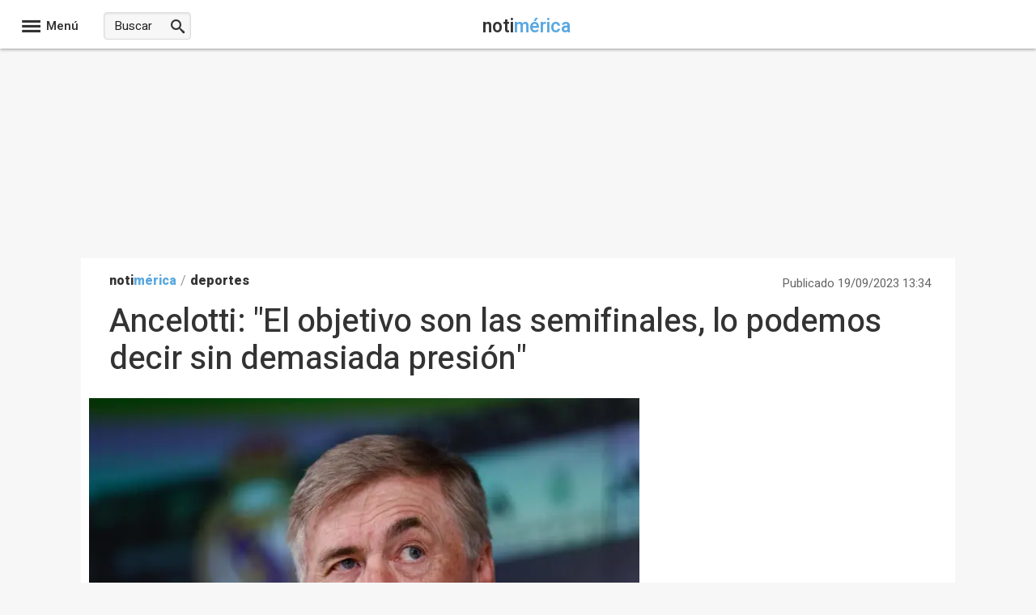

--- FILE ---
content_type: text/html; charset=utf-8
request_url: https://www.notimerica.com/deportes/noticia-ancelotti-objetivo-son-semifinales-podemos-decir-demasiada-presion-20230919133450.html
body_size: 83480
content:

<!DOCTYPE html>
<html lang="es" xml:lang="es" xmlns="https://www.w3.org/1999/xhtml" xmlns:og="https://opengraphprotocol.org/schema/" xmlns:fb="https://www.facebook.com/2008/fbml" prefix="og: https://ogp.me/ns#">
<head><meta http-equiv="Content-Type" content="text/html; charset=utf-8" /><base href="https://www.notimerica.com"/><meta http-equiv='content-language' content='es-ES'><meta http-equiv="x-dns-prefetch-control" content="on" /><link rel="dns-prefetch" href="//s01.europapress.net" /><link rel="dns-prefetch" href="//s03.europapress.net" /><link rel="dns-prefetch" href="//img.europapress.es" /><link rel="preconnect" href="https://fonts.googleapis.com" /><link rel="preconnect" href="https://fonts.gstatic.com" crossorigin="" /><link rel="dns-prefetch" href="//ajax.googleapis.com" /><link rel="dns-prefetch" href="//google-analytics.com" /><link rel="dns-prefetch" href="//b.scorecardresearch.com" /><link rel="dns-prefetch" href="//platform.twitter.com" /><link rel="preconnect" href="https://sdk.privacy-center.org/" /><link rel="preload" href="https://www.europapress.es/fonts/Heebo.woff2" as="font" type="font/woff2"/>
        <style>
            @font-face {
                font-family: 'Heebo';
                font-style: normal;
                font-weight: 100 900;
                font-display: fallback;
                src: url(https://www.europapress.es/fonts/Heebo.woff2) format('woff2');
                unicode-range: U+0000-00FF, U+0131, U+0152-0153, U+02BB-02BC, U+02C6, U+02DA, U+02DC, U+0304, U+0308, U+0329, U+2000-206F, U+2074, U+20AC, U+2122, U+2191, U+2193, U+2212, U+2215, U+FEFF, U+FFFD;
            }
        </style>
    
    <link rel="preload" as="image" href="https://img.europapress.es/fotoweb/fotonoticia_20230919133450_320.avif"  imagesrcset="https://img.europapress.es/fotoweb/fotonoticia_20230919133450_320.avif 320w, https://img.europapress.es/fotoweb/fotonoticia_20230919133450_412.avif 412w, https://img.europapress.es/fotoweb/fotonoticia_20230919133450_560.avif 560w, https://img.europapress.es/fotoweb/fotonoticia_20230919133450_690.avif 690w, https://img.europapress.es/fotoweb/fotonoticia_20230919133450_750.avif 750w, https://img.europapress.es/fotoweb/fotonoticia_20230919133450_828.avif 828w" imagesizes="(max-width: 320px) 100vw, (max-width: 412px) 100vw, (max-width: 560px) 100vw, (max-width: 690px) 100vw, (max-width: 750px) 100vw, (max-width: 828px) 100vw, 828px"  type="image/avif" fetchpriority="high" />


    <script type="text/javascript">var _sf_startpt = (new Date()).getTime()</script>
    
    <link rel="preload" href="https://fonts.europapress.net/icomoonEPv4.woff2" as="font" type="font/woff2" crossorigin="" /><title>
	Ancelotti: &quot;El objetivo son las semifinales, lo podemos decir sin demasiada presi&#243;n&quot;
</title><link href="https://s01.europapress.net/imagenes/estaticos/favicons/notimerica/favicon-32.ico" rel="shortcut icon" /><link rel=" apple-touch-icon-precomposed" sizes=" 152x152" href=" https://s01.europapress.net/imagenes/estaticos/favicons/notimerica/favicon-152.png" /><link rel = "apple-touch-icon-precomposed" sizes="144x144" href="https://s01.europapress.net/imagenes/estaticos/favicons/notimerica/favicon-144.png" /><link rel = "apple-touch-icon-precomposed" sizes="120x120" href="https://s01.europapress.net/imagenes/estaticos/favicons/notimerica/favicon-120.png" /><link rel = "apple-touch-icon-precomposed" sizes="72x72" href="https://s01.europapress.net/imagenes/estaticos/favicons/notimerica/favicon-72.png" /><link rel = "apple-touch-icon-precomposed" href="https://s01.europapress.net/imagenes/estaticos/favicons/notimerica/favicon-57.png" /><meta http-equiv="Content-Language" content="es" /><meta name="distribution" content="global" /><link rel="index" title="Notimerica" href="https://www.notimerica.com" /><link href="https://plus.google.com/101131134978819552698" rel="publisher" />
        <script type="didomi/javascript" data-vendor="adsocy-qckpibAV"> 
                (function (d, s, id, h, t) {
                    var js, r, djs = d.getElementsByTagName(s)[0];
                    if (d.getElementById(id)) { return; }
                    js = d.createElement('script'); js.id = id; js.async = 1;
                    js.h = h; js.t = t;
                    r = encodeURI(btoa(d.referrer));
                    js.src = "//" + h + "/pixel/js/" + t + "/" + r;
                    djs.parentNode.insertBefore(js, djs);
                }(document, 'script', 'dogtrack-pixel', 'epre.spxl.socy.es', 'EPRE_737_099_441'));
      </script>
    







    <script type="text/javascript" src="https://cdn.opencmp.net/tcf-v2/cmp-stub-latest.js" id="open-cmp-stub" data-domain="notimerica.com"></script>


    <script type="text/javascript"
        id="trfAdSetup"
        async
        data-traffectiveconf='{
            "targeting" : [{"key":"zone","values":null,"value":"nationalnews"},{"key":"pagetype","values":null,"value":"article"},{"key":"programmatic_ads","values":null,"value":"true"},{"key":"ads","values":null,"value":"true"}]

                    ,"dfpAdUrl" : "/307308315,1013178/notimerica.com"

                }'
        src="//cdntrf.com/notimerica.com.js">
    </script>


    <script>
        document.addEventListener("DOMContentLoaded", function () {
            var scripts = document.getElementsByTagName("script");
            for (var i = 0; i < scripts.length; i++) {
                if (scripts[i].type === "didomi/javascript") {
                    scripts[i].type = "text/plain";
                }

                // Transforma el atributo data-vendor
                if (scripts[i].getAttribute("data-vendor") === "taboola") {
                    scripts[i].removeAttribute("data-vendor");
                    scripts[i].setAttribute("data-cmp-vendor", "42");
                    scripts[i].setAttribute("data-cmp-script", "");
                }
            }
        });


        // Configuración del observador
        var observer = new MutationObserver(function (mutations) {
            mutations.forEach(function (mutation) {
                if (mutation.addedNodes) {
                    mutation.addedNodes.forEach(function (node) {
                        if (node.tagName === "SCRIPT" && node.type === "didomi/javascript") {
                            node.type = "text/plain";
                        }
                    });
                }
            });
        });

        // Configuración del observador para el documento completo
        var config = {
            childList: true,
            subtree: true
        };

        // Inicia el observador
        observer.observe(document.body, config);




    </script>








<link rel="preload" href="/css/estilos_1152921504606846977_0_r3109.css" as="style" onload="this.onload=null;this.rel='stylesheet'">
<noscript>    <link href="/css/estilos_1152921504606846977_0_r3109.css" type="text/css" rel="stylesheet"/></noscript>

    <script defer type="text/javascript" src="/js/scripts_703687445970945_1465.js"></script>
 

    <script type="didomi/javascript" data-vendor="taboola">
        window._newsroom = window._newsroom || [];
        !function (e, f, u) {
            e.async = 1;
            e.src = u;
            f.parentNode.insertBefore(e, f);
        }(document.createElement('script'),
            document.getElementsByTagName('script')[0], '//c2.taboola.com/nr/europapress-europapress/newsroom.js');
    </script>


    
<meta http-equiv="Refresh" content="600" />
<script defer type="text/plain" data-cmp-script data-cmp-google-consent-mode src="https://www.googletagmanager.com/gtag/js?id=G-Q84230PPSD"></script>
<script defer type="text/plain" data-cmp-script data-cmp-google-consent-mode>
window.dataLayer = window.dataLayer || [];
function gtag(){dataLayer.push(arguments);}
   gtag('js', new Date());
   gtag('config', 'G-Q84230PPSD');
   gtag('set', 'G-Q84230PPSD', {cookieDomain: 'notimerica.com', siteSpeedSampleRate: 5, 'allowLinker': true});
   gtag('set', 'G-Q84230PPSD', {'linker':{ domains: ['aldia.cat', 'culturaocio.com', 'europapress.es', 'infosalus.com']}});

   gtag('config', 'G-2HWC8HS3FS', {'name': 'audit', cookieDomain: 'notimerica.com', siteSpeedSampleRate: 5, 'allowLinker': true});
   gtag('set', 'G-Q84230PPSD', {'audit.linker':{ domains: ['aldia.cat', 'culturaocio.com', 'europapress.es', 'infosalus.com']}});

</script>

<meta name="viewport" content="width=1080" />
    



    <style>
        body.wallpaper-ep-home {
            background-position: 50% 60px !important;
        }
    </style>



    
        <script defer type="text/plain" data-cmp-vendor="42" data-cmp-script>
         window._taboola = window._taboola || [];
         _taboola.push({ article: 'auto' });
         !function (e, f, u, i) {
             if (!document.getElementById(i)) {
                 e.async = 1;
                 e.src = u;
                 e.id = i;
                 f.parentNode.insertBefore(e, f);
             }
         }(document.createElement('script'),
             document.getElementsByTagName('script')[0],
             '//cdn.taboola.com/libtrc/europapress-europapress/loader.js',
             'tb_loader_script');
         if (window.performance && typeof window.performance.mark == 'function') { window.performance.mark('tbl_ic'); }
        </script>

    

    
    <script>
        var googletag = googletag || {};
        googletag.cmd = googletag.cmd || [];
</script>

                                                          <script type="text/javascript">
                                                                            window.addEventListener('load', function () {
                                                                                document.addEventListener('copy', addLinkCopy);});
                                                          </script><link rel='alternate' type='application/rss+xml' href='https://www.notimerica.com/rss/rss.aspx?ch=563' /><meta name="title" content="Ancelotti: &quot;El objetivo son las semifinales, lo podemos decir sin demasiada presi&#243;n&quot;" />
<meta name="description" content="&amp;nbsp;&amp;nbsp;&amp;nbsp;El entrenador del Real Madrid, Carlo Ancelotti, marc&#243; las semifinales como el &quot;objetivo&quot;..." /><link rel="img_src" href="https://img.europapress.es/fotoweb/fotonoticia_20230919133450_1200.jpg" /><meta property="og:image" content="https://img.europapress.es/fotoweb/fotonoticia_20230919133450_1200.jpg" /><meta property="og:image:type" content="image/jpeg" /><meta property="og:image:width" content="1024" /><meta property="og:image:height" content="800" /><meta name="date" content="2023-09-19T13:34:50 +02:00" /><meta name="DC.title" content="Ancelotti: &quot;El objetivo son las semifinales, lo podemos decir sin demasiada presi&#243;n&quot;" /><meta name="DC.date.issued" content="2023-09-19T13:34:50 +02:00" /><meta name="DC.description" content="&amp;nbsp;&amp;nbsp;&amp;nbsp;El entrenador del Real Madrid, Carlo Ancelotti, marc&#243; las semifinales como el &quot;objetivo&quot;..." /><meta name="DC.subject" content="Real Madrid, Reino Unido, Champions League, Manchester" /><meta name="DC.creator" content="Europa Press" /><meta name="DC.publisher" content="Europa Press" /><meta name="DC.language" content="(SCHEME=ISO639) es" /><meta name="resource-type" content="document" /><meta name="medium" content="news" /><meta name="news_keywords" content="Real Madrid, Reino Unido, Champions League, Manchester" /><meta name="original-source" content="https://www.notimerica.com/deportes/noticia-ancelotti-objetivo-son-semifinales-podemos-decir-demasiada-presion-20230919133450.html" /><link rel="canonical" href="https://www.notimerica.com/deportes/noticia-ancelotti-objetivo-son-semifinales-podemos-decir-demasiada-presion-20230919133450.html" /><link rel="alternate" hreflang="es-es" href="https://www.notimerica.com/deportes/noticia-ancelotti-objetivo-son-semifinales-podemos-decir-demasiada-presion-20230919133450.html" /><link rel="alternate" hreflang="es-ar" href="https://www.noticiargentina.com.ar/deportes/noticia-ancelotti-objetivo-son-semifinales-podemos-decir-demasiada-presion-20230919133450.html" /><link rel="alternate" hreflang="es-cl" href="https://www.notichile.cl/deportes/noticia-ancelotti-objetivo-son-semifinales-podemos-decir-demasiada-presion-20230919133450.html" /><link rel="alternate" hreflang="es-ec" href="https://www.noticiargentina.com.ar/deportes/noticia-ancelotti-objetivo-son-semifinales-podemos-decir-demasiada-presion-20230919133450.html" /><link rel="alternate" hreflang="es-mx" href="https://www.notimexico.com.mx/deportes/noticia-ancelotti-objetivo-son-semifinales-podemos-decir-demasiada-presion-20230919133450.html" /><link rel="alternate" hreflang="es-pa" href="https://www.notipanama.com.pa/deportes/noticia-ancelotti-objetivo-son-semifinales-podemos-decir-demasiada-presion-20230919133450.html" /><link rel="alternate" hreflang="es-pe" href="https://www.notiperu.com.pe/deportes/noticia-ancelotti-objetivo-son-semifinales-podemos-decir-demasiada-presion-20230919133450.html" /><link rel="alternate" hreflang="es-co" href="https://www.colombiapress.co/deportes/noticia-ancelotti-objetivo-son-semifinales-podemos-decir-demasiada-presion-20230919133450.html" /><link rel="alternate" hreflang="es-py" href="https://www.notiparaguay.com.py/deportes/noticia-ancelotti-objetivo-son-semifinales-podemos-decir-demasiada-presion-20230919133450.html" /><link rel="alternate" hreflang="es-bo" href="https://www.notibolivia.bo/deportes/noticia-ancelotti-objetivo-son-semifinales-podemos-decir-demasiada-presion-20230919133450.html" /><link rel="alternate" hreflang="es-uy" href="https://www.notiuruguay.uy/deportes/noticia-ancelotti-objetivo-son-semifinales-podemos-decir-demasiada-presion-20230919133450.html" /><meta property="fb:app_id" content="1608506622723505" /><meta property="article:publisher" content="https://www.facebook.com/Notimerica" /><meta property="fb:profile_id" content="144143572454007" /><meta property="og:title" content="Ancelotti: &quot;El objetivo son las semifinales, lo podemos decir sin demasiada presi&#243;n&quot;" /><meta property="og:description" content="&amp;nbsp;&amp;nbsp;&amp;nbsp;El entrenador del Real Madrid, Carlo Ancelotti, marc&#243; las semifinales como el &quot;objetivo&quot;..." /><meta property="og:type" content="article" /><meta property="og:site_name" content="notimerica.com" /><meta property="og:locale" content="es_ES" /><meta property="og:url" content="https://www.notimerica.com/deportes/noticia-ancelotti-objetivo-son-semifinales-podemos-decir-demasiada-presion-20230919133450.html" /><meta property="og:updated_time" content="2023-09-19T13:34:50 +02:00" /><meta property="article:published_time" content="2023-09-19T13:34:50 +02:00" /><meta property="article:tag" content="Real Madrid" /><meta property="article:tag" content="Reino Unido" /><meta property="article:tag" content="Champions League" /><meta property="article:tag" content="Manchester" /><meta name="twitter:card" content="summary_large_image" /><meta name="twitter:site" content="@europapress" /><meta name="twitter:url" content="https://www.notimerica.com/deportes/noticia-ancelotti-objetivo-son-semifinales-podemos-decir-demasiada-presion-20230919133450.html" /><meta name="twitter:title" content="Ancelotti: &quot;El objetivo son las semifinales, lo podemos decir sin..." /><meta name="twitter:description" content="&amp;nbsp;&amp;nbsp;&amp;nbsp;El entrenador del Real Madrid, Carlo Ancelotti, marc&#243; las semifinales como el &quot;objetivo&quot;..." /><meta name="twitter:image" content="https://img.europapress.es/fotoweb/fotonoticia_20230919133450_1200.jpg" /><meta name="twitter:image:width" content="1024" /><meta name="twitter:image:height" content="800" />
<meta name="section" content="Deportes" /><script type="application/ld+json">
{"@context":"http://schema.org","@type":["NewsArticle","ReportageNewsArticle"],"inLanguage":"es","mainEntityOfPage":{"@type":"WebPage","@id":"https://www.notimerica.com/deportes/noticia-ancelotti-objetivo-son-semifinales-podemos-decir-demasiada-presion-20230919133450.html"},"author":{"@type":"Organization","name":"Notimerica","url":"https://www.notimerica.com"},"publisher":{"@type":"Organization","name":"Notimerica","logo":{"@type":"ImageObject","url":"https://s01.europapress.net/imagenes/estaticos/amp-logo/logo-notimerica.png","width":"600","height":"60"}},"publishingPrinciples":{"@type":"CreativeWork","url":"https://www.europapress.es/codigo-etico/"},"headline":"Ancelotti: \"El objetivo son las semifinales, lo podemos decir sin demasiada presión\"","description":"&amp;nbsp;&amp;nbsp;&amp;nbsp;El entrenador del Real Madrid, Carlo Ancelotti, marc&#243; las semifinales como el &quot;objetivo&quot;...","url":"https://www.notimerica.com/deportes/noticia-ancelotti-objetivo-son-semifinales-podemos-decir-demasiada-presion-20230919133450.html","image":{"@type":"ImageObject","url":"https://img.europapress.es/fotoweb/fotonoticia_20230919133450_1200.jpg","height":800,"width":1200},"dateCreated":"2023-09-19T13:34:50 +02:00","datePublished":"2023-09-19T13:34:50 +02:00","dateModified":"2023-09-19T13:34:50 +02:00","articleBody":"   MADRID, 19 Sep. (EUROPA PRESS) -      El entrenador del Real Madrid, Carlo Ancelotti, marcó las semifinales como el \"objetivo\" del conjunto merengue para esta edición de la Liga de Campeones, una meta de la que pueden hablar \"sin demasiada presión\", al mismo tiempo que confesó que ve al Manchester City inglés, vigente campeón de la competición, como el \"favorito\" para esta temporada.     \"El City es favorito, sobre todo porque tiene una plantilla que le ha permitido ganar el año pasado, no ha cambiado mucho y ha ganado la Champions el a pasado. Como siempre, hay sorpresas, pero a día de hoy puede ser el favorito. El Real Madrid va a competir hasta el final, nunca hemos pensado que somos favoritos, el City tampoco. Como aficionado al fútbol, creo que se puede decir que ellos son los favoritos\", analizó el italiano en la rueda de prensa previa al duelo ante el Union Berlin.     Además, el preparador transalpino respondió al técnico del Bara, Xavi Hernández, quien aseguró que el objetivo de los azulgrana en Champions es pasar la fase de grupos. \"El objetivo es pasar la fase de grupos, los octavos, los cuartos... El objetivo es competir hasta el final, estar entre los primeros cuatro, lo podemos decir sin demasiada presión, lo podemos conseguir\", expresó con confianza.     \"Estamos preparados como el año pasado, algunos han salido y los que han llegado están aportando mucho. Lo que están haciendo Fran (García) y Joselu es muy importante, también (Jude) Bellingham. Los nuevos están aportando\", valoró sobre su plantilla actual.     Así, analizó la situación del croata Luka Modric, que vive un inicio diferente a las últimas temporadas al estar relegado al banquillo en la mayoría de encuentros. \"Está bien, como todos. Hablo todos los días con él. A veces, en el aspecto profesional, puede pasar que no jugar como antes le puede afectar un poco, pero la relación personal sigue siendo fantástica. El día que nos vayamos de aquí, seguirá fantástica\", dijo Ancelotti, que confirmó su titularidad ante los alemanes este miércoles.     Sin embargo, no podrá saltar al césped el lateral Dani Carvajal por una sobrecarga, tal y como confirmó el técnico. \"Hemos preferido darle descanso. Mañana le harán pruebas, pensamos que no es nada serio, se podrá recuperar pronto. Todavía tiene opciones para jugar el derbi, las sensaciones del jugador son bastante buenas\", auguró, antes que revelar que Lucas Vázquez será su recambio en el inicio en Champions.     Tampoco estará en la convocatoria el turco Arda Güller, aunque Ancelotti apuntó que regresará a los entrenamientos este lunes. \"Está recuperando bien, no tiene problemas, está terminando su trabajo individual\", actualizó sobre el joven talento madridista.     Sobre su rival este miércoles, Ancelotti destacó su \"buena organización defensiva\", así como su \"contundencia\" y \"solidez\". \"Necesitaremos jugar un partido de intensidad, es una competición siempre especial, vamos a jugar el partido de mañana como algo especial. Queremos empezar bien, mañana tenemos una oportunidad en casa\", manifestó.     \"Es un equipo nuevo en la Champions, pero eso quiere decir que lo hizo muy bien el año pasado. La suerte de los entrenadores es que en este momento del fútbol podemos conocer todo del rival, y lo hemos estudiado bien. Juegan como un colectivo, como equipo, no tiene individualidades que destaquen\", agregó sobre el Union Berlin.     Finalmente, Ancelotti opinó sobre la posibilidad de que el tenista español Rafa Nadal, madridista confeso, llegue a la presidencia del club. \"He tenido solo un presidente, Florentino Pérez, que está haciendo un trabajo fantástico, es el mejor presidente posible para el Real Madrid. Pero estamos orgullosos de que Nadal, por el que tengo una admiración total, sea madridista de verdad\", dijo, antes de mostrar su \"respeto\" hacia las futbolistas de la selección español, aunque sin entrar en el conflicto.  ","articleSection":"Deportes"}
</script>
<style>
[data-md-tooltip]{position:relative;white-space:nowrap;z-index:10}[data-md-tooltip]:before{content:attr(data-md-tooltip);position:absolute;bottom:-40px;left:50%;padding:10px 8px;line-height:1.1;transform:translateX(-50%) scale(0);transition:transform .2s ease-in-out;transform-origin:top;background:#616161e6;color:#fff;border-radius:2px;font-size:12px;font-family:Roboto,sans-serif;font-weight:400}[data-md-tooltip]:hover:before{transform:translateX(-50%) scale(1)}[data-md-tooltip].md-tooltip--top:before{top:-35px;bottom:auto;transform:translateX(-50%) scale(0);transform-origin:bottom center}[data-md-tooltip].md-tooltip--top:hover:before{transform:translateX(-50%) scale(1)}[data-md-tooltip].md-tooltip--right:before{left:auto;right:-10px;bottom:auto;top:50%;transform:translate(100%,-50%) scale(0);transform-origin:left center}[data-md-tooltip].md-tooltip--right:hover:before{transform:translate(100%,-50%) scale(1)}[data-md-tooltip].md-tooltip--left:before{left:-15px;right:auto;bottom:auto;top:50%;transform:translate(-100%,-50%) scale(0);transform-origin:right center}[data-md-tooltip].md-tooltip--left:hover:before{transform:translate(-100%,-50%) scale(1)}[data-md-tooltip].md-tooltip-disabled:before{display:none}html{font-size:62.5%}body{margin:0;background-color:#f7f7f7;font-size:15px}a{color:#333}a:link{text-decoration:none}a:visited{text-decoration:none}a:active{text-decoration:none}img{border:0}a img{border:0}ul,ol{padding:0;margin:0}*::selection{background:#666;color:#fff}::-moz-selection{background:#666;color:#fff}.list-roman{list-style-type:lower-roman;margin:20px 20px 20px 40px}.list-roman li{margin-bottom:10px}@font-face{font-family:'icomoon';src:url("https://fonts.europapress.net/icomoonEPv4.eot?#iefix") format("embedded-opentype"),url("https://fonts.europapress.net/icomoonEPv4.woff2") format('woff2'),url("https://fonts.europapress.net/icomoonEPv4.woff") format('woff'),url("https://fonts.europapress.net/icomoonEPv4.ttf") format("truetype"),url("https://fonts.europapress.net/icomoonEPv4.svg#icomoon") format("svg");font-style:normal;font-weight:normal;font-display:swap}[class^="icon-"]:before,[class*=" icon-"]:before{font-family:'icomoon';font-style:normal;speak:none;font-weight:normal;-webkit-font-smoothing:antialiased}.icon-custom-quot-right:before{content:""}.icon-play_video{position:absolute;z-index:3;top:4px;right:4px;background-color:rgba(204,0,0,.8);width:40px;height:40px!important;line-height:40px!important;text-align:center;border-radius:0}.icon-play_video:before{content:"";font-family:icomoon;font-size:20px;color:#fff}.icon-play:before{content:"";font-family:icomoon;font-size:20px;color:#fff}.icon-search:before{content:""}.icon-close:before{content:""}.icon-menu:before{content:""}.icon-user:before{content:""}.icon-bolt:before{content:""}.icon-facebook:before{content:""}.icon-twitter:before{content:""}.icon-linkedin:before{content:""}.icon-whatsapp:before{content:""}.icon-youtube:before{content:""}.icon-instagram:before{content:""}.icon-pointer:before{content:""}.icon-world:before{content:""}.icon-share:before{content:""}.icon-weather:before{content:""}.icon-cinema:before{content:""}.icon-tv:before{content:""}.icon-car:before{content:""}.icon-jam:before{content:""}.icon-sorteo:before{content:""}.icon-horoscope:before{content:""}.icon-search2:before{content:""}.icon-envelope:before{content:""}.icon-rss:before{content:""}.icon-printer:before{content:""}.icon-email:before{content:""}.icon-zoom-out:before{content:""}.icon-zoom-in:before{content:""}.icon-revista:before{content:""}.icon-update:before{content:""}.icon-alert:before{content:""}.icon-warning:before{content:""}.icon-chain:before{content:""}.icon-redo2:before{content:""}.icon-play2:before{content:""}.icon-arrow-right:before{content:""}.icon-arrow-left:before{content:""}.icon-arrow-up:before{content:""}.icon-arrow-down:before{content:""}.icon-galeria:before{content:""}.icon-vote:before{content:""}.icon-bolt:before{content:""}.icon-headphone:before{content:""}.panel-streaming-menu{display:inline-block;vertical-align:top;margin-top:12px}.panel-streaming-menu a{text-overflow:ellipsis;max-width:250px;white-space:nowrap}.panel-streaming-menu a.btn-theme-warning{background-color:#e08d2f;border-color:#e08d2f}.panel-streaming-menu a .icon-video:before{content:"";font-family:icomoon;font-size:12px;color:#fff;margin-right:4px}.boton-social.pequeño{display:inline-block;width:40px;line-height:40px;height:40px;padding:0;margin:0;border-radius:50%;position:relative;text-align:center;margin:5px;cursor:pointer}.icono-boton-social.pequeño{font-size:20px;display:inline-block;color:#fff;padding:0;margin:0}.boton-social.pequeño.twitter{background-color:#28a9e2}.boton-social.pequeño.facebook{background-color:#3b5998;margin-left:5px!important}.boton-social.pequeño.linkedin{background-color:#0077b5}.boton-social.pequeño.email{background-color:#bd2a32}@media only screen and (min-device-width:768px) and (max-device-width:1024px){.logo-cabecera.six.columns{width:51%}.utiles.three.columns,.acciones-menu.three.columns{width:22%}}.menu-horizontal-superior{position:relative}.menu-horizontal-superior .btn-group-menu.btn-boletin-cabecera{margin-right:10px}.menu-horizontal-superior .btn-group-menu.btn-boletin-cabecera .icon-envelope{color:#c00;font-size:13px;margin-right:4px}.navegacionFixed{background:none repeat scroll 0 0 #fff;box-shadow:0 1px 4px #999;height:60px;list-style:none outside none;margin-left:auto;margin-right:auto;position:relative;width:100%;z-index:8}.navegacionFixed .container{width:100%;margin-left:0;max-width:none}.navegacionFixed .active{color:#c00!important;font-weight:700!important}.navegacionFixed .logo-cabecera{margin:16px 0 0 20px;text-align:center}.navegacionFixed .LogoPortadaHOME{position:relative;top:-5px}.navegacionFixed .LogoPortadaHOME .logo-europapress-texto{font-size:30px}.navegacionFixed .imagen-logo-cabecera{height:auto;width:180px;margin:22px 0 0 0;vertical-align:bottom}.navegacionFixed .imagen-logo-cabecera.latam{border-bottom:0;border-right:1px solid #d5d5d5;width:160px;height:auto;margin:0 15px 0 0;padding:0 15px 8px 0}.navegacionFixed .imagen-logo-cabecera.turismo{border-right:1px solid #d5d5d5;width:188px;height:auto;margin:10px 15px 0 0;padding:0}.navegacionFixed .imagen-logo-cabecera.mercadofinanciero{border-right:1px solid #d5d5d5;width:220px;height:auto;margin:10px 15px 0 0;padding:0 18px 0 0}.navegacionFixed .imagen-logo-cabecera.epsocial{border-right:1px solid #d5d5d5;width:188px;height:auto;margin:10px 15px 0 0;padding:0}.logo-europapress-texto{display:inline-block;margin-bottom:2px;font-size:16px;font-weight:700}.logo-dominio:last-child{border-right:1px solid #d5d5d5;padding-right:10px;margin-right:10px}.logo-cabecera.ep-turismo .logo-dominio:last-child,.logo-cabecera.ep-social .logo-dominio:last-child,.logo-dominio.sin-barra-sep:last-child{border-right:0;padding-right:0;margin-right:0}.logo-dominio{display:inline-block;margin-bottom:2px;font-size:16px;font-weight:700}.logo-cabecera.epagrama{text-align:center}.logo-cabecera.epagrama .logo-dominio-texto{display:inline-block;margin-bottom:2px;font-size:23px;font-weight:700}.logo-cabecera.epagrama .logo-dominio-texto.primera{color:#333}.logo-cabecera.epagrama span.logo-dominio.segunda-letra{color:#c00}.logo-cabecera.epagrama .tercera-letra{color:#678004}.logo-cabecera.epagrama .logo-dominio-texto.segunda{color:#678004}.logo-cabecera.epagrama .logo-dominio-texto:last-child{border-right:1px solid #d5d5d5;margin-right:10px;padding-right:13px}.logo-cabecera.chance .img-chance{height:auto;width:190px;vertical-align:middle;margin-top:-5px;margin-right:10px}.logo-cabecera .img-mf{height:20px;width:230px;vertical-align:middle;margin-top:5px}.logo-cabecera.culturaocio .img-culturaocio{height:24px;width:160px;vertical-align:middle;padding:6px 8px;background:#222;border-radius:18px;margin-top:-4px}@media(min-width:580px){.logo-dominio,.logo-europapress-texto{font-size:23px}}.logo-dominio.verde{color:#006b0c}.portada-menu-horizontal{margin-left:240px;margin-right:290px}.portada-lista-horizontal{margin:5px 0 0 0;height:50px;overflow:auto;text-align:center}@media screen and (min-width:1600px){.portada-lista-horizontal{margin:18px 0 0 0}}.menuItem-portada{padding-right:18px;list-style-type:none;display:inline-block}.menuItem-portada a{color:#333;font-size:15px;font-weight:600;line-height:25px}.navegacionFixed .secciones-menu{display:inline-block;float:right;text-transform:uppercase}.navegacionFixed .secciones-menu li{display:inline-block;padding-left:8px;text-align:center}.navegacionFixed .secciones-menu li a{color:#666;font-size:15px;font-weight:400}.navegacionFixed .secciones-menu li a:hover{color:#999}.navegacionFixed .acciones-menu.oculto{display:none!important}.navegacionFixed .contenedor-menu-acciones{margin-left:10px}.navegacionFixed .contenedor-menu-acciones .icon-search{color:#333;background-color:transparent;border:0;font-size:17px;width:34px;display:inline-block;height:34px;line-height:34px;text-align:center;cursor:pointer;position:absolute;right:0;top:0}.navegacionFixed .contenedor-menu-acciones .icon-menu,.navegacionFixed .contenedor-menu-acciones .icon-close{color:#333;font-size:25px;height:35px;line-height:35px;width:30px;text-align:center;cursor:pointer;margin:0 4px 0 0;float:left}.navegacionFixed .contenedor-menu-acciones .icon-close{font-size:20px}.navegacionFixed .utiles{position:absolute;right:0;top:0;z-index:auto}.navegacionFixed .hemeroteca-menu{cursor:pointer;padding:0 13px;border-radius:5px;margin:10px 15px 0 0;width:auto;display:inline-block;line-height:40px;height:40px;transition:all 400ms ease-out}.navegacionFixed .hemeroteca-menu :hover{background-color:rgba(60,64,67,.08)}.navegacionFixed .btn-group-menu{padding:0 13px;border-radius:4px;margin:15px 15px 0 0;width:auto;line-height:35px;height:35px;display:inline-block;background-color:transparent;transition:all 400ms ease-out;cursor:pointer}.navegacionFixed .btn-group-menu a{line-height:35px;display:inline-block}.navegacionFixed .btn-group-menu a:hover{opacity:1}.navegacionFixed .btn-group-menu:hover{background-color:rgba(96,96,96,.08)}.navegacionFixed .social-menu{margin:12px 20px 0 0;display:inline-block;position:relative}.navegacionFixed .social-menu [data-md-tooltip]:before{bottom:-45px;z-index:999999999}.navegacionFixed .btn-group-menu .icon-user{color:#333;display:inline-block;font-size:15px;margin-right:4px;vertical-align:baseline}.navegacionFixed .btn-group-menu p,.navegacionFixed .hemeroteca-menu p{display:inline-block;margin:0;padding:0}.navegacionFixed .btn-group-menu p,.navegacionFixed .btn-group-menu p a,.navegacionFixed .hemeroteca-menu p a{color:#333;font-weight:600;font-size:15px}.social-icon{display:inline-block;color:#333;line-height:35px;width:35px;height:35px;font-size:18px;position:relative;text-align:center;border:1px solid #ccc;border-radius:50%}.master{width:100%;height:65px;position:fixed;opacity:1;z-index:100000;top:0;transition:opacity .2s ease;visibility:visible}.master.ocultar{opacity:0;visibility:hidden;transition:opacity .2s ease}.contenido-menu{display:inline-block;margin-top:22px}.contenido-menu.oculto{display:none}.menu-superior{display:none}.button-ico{display:inline-block;height:35px;line-height:35px;text-align:center;width:35px;border:0;border-radius:2px;cursor:pointer;transition:all 400ms ease-out}.button-circled{display:inline-block;color:#fff;border-radius:32px;width:50px;height:50px;font-size:25px;line-height:52px;cursor:pointer;text-align:center}.buscador-fixed{width:100%;background:#ecf0f3;border-bottom:1px solid #dde4ec;text-decoration:none;display:block!important;transition:height .2s;height:85px;top:60px;position:fixed;z-index:9999999}.buscador-fixed.oculto{display:none;-webkit-transition:height .2s;-moz-transition:height .2s;transition:height .2s}.buscador-fixed .centrar-formulario{width:330px;margin:10px auto 0 auto;padding-bottom:4px;border-bottom:2px solid #ddd}#formulario-buscador-estrechado{display:inline-block;position:relative;margin:0;padding:0;vertical-align:top;margin-top:15px}.contenedor-menu-acciones input#texto-buscador-estrechado{width:108px;height:34px;font-size:15px;text-align:left;border:1px solid #ddd;background-color:#f7f7f7;box-shadow:inset 0 1px 3px #ddd;border-radius:4px;padding:0 35px 0 12px;color:#222;font-weight:400;box-sizing:border-box}.buscador-fixed .icono-buscador-estrechado{font-size:24px;display:inline-block;color:#666;cursor:pointer;float:right;margin-top:18px}#texto-buscador-estrechado::-webkit-input-placeholder{color:#222;font-weight:normal}#texto-buscador-estrechado::-moz-placeholder{color:#222;font-weight:normal}#texto-buscador-estrechado:-ms-input-placeholder{color:#222;font-weight:normal}.buscador-fixed .centrar-buscador button.icon{-webkit-border-top-right-radius:5px;-webkit-border-bottom-right-radius:5px;-moz-border-radius-topright:5px;-moz-border-radius-bottomright:5px;border-top-right-radius:5px;border-bottom-right-radius:5px;border:0;background:#232833;height:50px;width:50px;color:#767676;opacity:0;font-size:10pt;-webkit-transition:all .55s ease;-moz-transition:all .55s ease;-o-transition:all .55s ease;transition:all .55s ease}.buscador-superior{width:185px;position:absolute;height:30px;top:5px;z-index:9999;right:164px;border-bottom:1px solid #d5d5d5}.buscador-superior.oculto{display:none;-webkit-transition:height .2s;-moz-transition:height .2s;transition:height .2s}.buscador-superior input#texto-buscador-superior{height:30px;border:0;font-size:1.6rem;color:#767676;font-weight:400;outline:0;background:transparent;width:100%}.buscador-superior input#texto-buscador-superior::-webkit-input-placeholder{color:#999;font-style:italic}.buscador-superior input#texto-buscador-superior:-moz-placeholder{color:#999;font-style:italic}.buscador-superior input#texto-buscador-superior::-moz-placeholder{color:#999;font-style:italic}.buscador-superior input#texto-buscador-superior:-ms-input-placeholder{color:#999;font-style:italic}.contenedor-eta{max-width:175px;vertical-align:text-bottom;height:50px;text-align:right;width:auto;float:left}span.eta{font-size:15px;margin:21px 7px 15px 5px;color:#767676;float:right;display:inline-block}span.eta:before{font-size:19px;font-family:icomoon;content:"";color:#767676}.navegacionFixed .contenido-menu{display:none}.navegacionFixed .acciones-menu{position:absolute;top:0;left:0;z-index:auto}@media screen and (max-width:1080px){.navegacionFixed .imagen-logo-cabecera.latam{width:105px;position:relative;top:3px}}@media screen and (max-width:680px){.navegacionFixed .social-menu{display:none}.navegacionFixed .btn-group-menu{display:none}}@media screen and (min-width:1000px){.navegacionFixed .contenido-menu{display:inline-block}.navegacionFixed .secciones-menu li{padding-left:8px}}#menu-lateral{overflow-y:scroll;padding:0!important;float:left;width:101%}.fondo-menu{transition:transform .4s cubic-bezier(.4,0,.2,1);background-color:rgba(0,0,0,.87);opacity:.7;width:100%;height:100vh}.logo-26j-menu{display:inline-block;height:25px;width:35px}.barraProgreso{border-width:0;border-top:2px solid #c00;margin:0;top:60px;position:absolute;width:0}@media screen and (min-width:750px){.barraProgreso{border-top:3px solid #c00}}.img_menu_elecciones_fixed{width:35px;height:auto;margin:0}.ocultotemporalmenu{display:none!important}.oculto{display:none!important}.h1Seccion{font-size:26px;font-weight:600;padding:15px 0 6px 0;border-bottom:1px solid #ddd;margin:0 0 25px 0}h1.h1Seccion a{font-size:26px!important}.FestivalSanSebastianMenuPortada{position:absolute;right:11px;top:82px}.logo-cabecera.ep-turismo .logo-dominio-texto{display:inline-block;margin-bottom:2px;font-size:23px;font-weight:700}.logo-cabecera.ep-turismo .logo-dominio-texto.primera{color:#333}.logo-cabecera.ep-turismo .logo-dominio-texto.segunda{color:#4a9f59}.logo-cabecera.notimerica .logo-dominio-texto{display:inline-block;margin-bottom:2px;font-size:23px;font-weight:600}.logo-cabecera.notimerica .logo-dominio-texto.primera{color:#333}.logo-cabecera.notimerica .logo-dominio-texto.segunda{color:#59a8e0}.logo-cabecera.ep-social .logo-dominio-texto{display:inline-block;margin-bottom:2px;font-size:23px;font-weight:700}.logo-cabecera.ep-social .logo-dominio-texto.primera{color:#333}.logo-cabecera.ep-social .logo-dominio-texto.segunda{color:#c00}.logo-cabecera.mercado-financiero .logo-dominio-texto{display:inline-block;margin-bottom:2px;font-size:23px;font-weight:600}.logo-cabecera.mercado-financiero .logo-dominio-texto.primera{color:#333}.logo-cabecera.mercado-financiero .logo-dominio-texto.segunda{color:#b09c66}.logo-cabecera.mercado-financiero .logo-dominio-texto:last-child{border-right:1px solid #d5d5d5;margin-right:10px;padding-right:13px}.menu-completo{width:100%;position:fixed;z-index:9;border-top:1px solid #ddd;opacity:1!important;overflow-y:scroll;overflow-x:hidden;max-height:90vh}.nav{width:100%;min-width:300px;float:left;background-color:#f5f5f5;overflow:visible;height:100%;max-height:100%;box-shadow:0 2px 3px #999}.nav ul{margin:0;padding:0;list-style:none;font-size:1.6rem;font-weight:400}.lista-menu-completo{margin-top:10px!important;height:100vh}.menuItemPrincipal,.menuItemPortal{background-color:#f5f5f5;color:#333;cursor:pointer;padding:12px 0;width:100%;text-align:left;border:0;outline:0;transition:.4s}.menuItemPrincipal a,.menuItemPortal a,.menuItemPortal span,.menuItemPrincipal.acordeon span{margin-left:25px}.menuItemPrincipal:last-child a{padding-bottom:20px}.acordeon{position:relative}.acordeon:after{font-family:icomoon;content:"";position:absolute;right:15px;top:40%;font-size:14px;color:#333;font-weight:bold}.acordeon.active:after{content:""}.acordeon a{display:inline-block}.acordeon.active{background-color:#aab7c1!important}.acordeon.active span{color:#333;font-weight:700}.menuItemPrincipal span.bullet:before{font-family:'icomoon';content:"";margin:0 6px 0 0;position:relative;font-size:6px;top:-1px}.menuItemPrincipal.chance span{color:#d80000}.menuItemPrincipal.portaltic span{color:#1f3a76}.menuItemPrincipal.epsocial span{color:#c33e3e}.menuItemPrincipal.notimerica span{color:#59a8e0}.menuItemPrincipal.turismo span{color:#4a9f59}.menuItemPrincipal.culturaocio span{color:#ff7514}.menuItemPrincipal.infosalus span{color:#418cb2}.menuItemPrincipal.desconecta span{color:#030303}.menuItemPrincipal.motor span{color:#2f4f88}.menuItemPrincipal.normal.impulsamos a{color:#004908}.sub-secciones{padding:0 18px;background-color:#fff;max-height:0;transition:.3s ease-in-out;opacity:0}.sub-secciones.show{opacity:1;max-height:2500px;overflow:visible}.menuItemSecundario.acordeon,.menuItemSecundario.noacordeon{padding:10px 0 10px 0;width:100%;background-color:#d4dde4;color:#333}.menuItemSecundario.acordeon a,.menuItemSecundario.noacordeon a,.menuItemSecundario.acordeon span{margin-left:40px;width:100%;height:100%;display:block;cursor:pointer}.menuItemSecundario.acordeon.active,.menuItemPortalSeccion.acordeon.active{background-color:#cdd5db!important}.menuItemSecundario.acordeon.active a,.menuItemPortalSeccion.acordeon.active a{color:#333}.menuItemSecundario.normal,.menuItemTerciario.acordeon,.menuItemPortalSeccion{padding:15px 0 15px 0;width:100%;background-color:#f7f7f7;border-bottom:1px solid #d7e0e6}.menuItemSecundario.normal a,.menuItemTerciario.acordeon a,.menuItemPortalSeccion a,.menuItemPortalSeccion span{margin-left:40px;color:#333;width:100%;height:100%;display:block;cursor:pointer}.menuItemPrincipal a{display:block;width:100%}.menuItemTerciario.acordeon.active{background-color:#f7f7f7!important}.menuItemTerciario.acordeon.active a{font-weight:700;color:#333!important}.menuItemTerciario.normal,.menuItemPortalTerciario{padding:15px 0 15px 0;width:100%;background-color:#fff;border-bottom:1px solid #d7e0e6}.menuItemPortalTerciario a,.menuItemPortalTerciario span,.menuItemTerciario.normal span,.menuItemSecundario.normal a,.menuItemTerciario.acordeon span{margin-left:60px;color:#333}.menuItemTerciario.normal a{margin-left:80px}.menuItemSecundario.tiempo a,.menuItemSecundario.trafico a,.menuItemSecundario.cartelera a,.menuItemSecundario.sorteos a,.menuItemSecundario.boletin a{padding-left:35px;position:relative}.menuItemSecundario.tiempo a:before,.menuItemSecundario.trafico a:before,.menuItemSecundario.cartelera a:before,.menuItemSecundario.sorteos a:before,.menuItemSecundario.boletin a:before{font-family:'icomoon';margin:0 6px 0 0;position:absolute;font-size:25px;top:0;left:0;color:#767676;font-weight:normal;z-index:auto}.menuItemSecundario.tiempo a:before{content:"";color:#00d7f6}.menuItemSecundario.trafico a:before{content:"";color:#fc5c0b}.menuItemSecundario.cartelera a:before{content:"";color:#dd9d0d}.menuItemSecundario.sorteos a:before{content:"";color:#299606}.menuItemSecundario.boletin a:before{content:"";color:#c33}.portada a:before{font-family:'icomoon';content:"";margin:0 8px 0 0;font-size:15px;color:#c00;font-weight:normal}.menuItemPrincipal.abonados a:before{font-family:'icomoon';content:"";margin:0 8px 0 0;font-size:15px;color:#333;font-weight:normal}.menuItemPrincipal.europapressMenu .rojo{margin:0;display:inline-block}.europapressMenu{font-weight:bold;padding-top:20px}.logo-cabecera .img-portaltic{height:15px;width:180px;vertical-align:middle;padding:6px 12px}.logo-cabecera .img-infosalus{height:22px;width:135px;vertical-align:middle;padding:4px 10px;background:#418cb2;border-radius:18px}.logo-cabecera .img-hacerfamilia{height:auto;width:100px;vertical-align:middle;margin-right:15px;margin-bottom:13px;padding-right:15px}.BreadCrumb.row{padding-top:15px;font-size:16px;padding-left:25px}span.separador{color:#999;margin-left:5px;margin-right:5px}a.BreadCrumbEP>span{font-size:16px;font-weight:800}.BreadCrumbDescripcion{font-weight:800}.BreadCrumbDescripcion_solo{font-weight:800;text-transform:uppercase;letter-spacing:1.1px}a.BreadCrumbDesconecta span{font-size:16px}a.BreadCrumbDesconecta span.logo-dominio:last-child{padding:0;margin:0;font-weight:800;border:0}.BreadCrumbEPturismo>.logo-europapress-texto{display:inline-block;margin-bottom:2px;font-size:27px;font-weight:800}.BreadCrumbEPturismo>.logo-europapress-texto{display:inline-block;margin-bottom:2px;font-size:16px;font-weight:800}.BreadCrumbEPturismo>.logo-dominio-texto.primera{color:#333;font-weight:800}.BreadCrumbEPturismo>.logo-dominio-texto.segunda{color:#4a9f59;font-weight:800}.BreadCrumbMercadoFinanciero>.logo-dominio-texto.primera{color:#333;font-weight:800}.BreadCrumbMercadoFinanciero>.logo-dominio-texto.segunda{color:#337ab7;font-weight:800}.BreadCrumbPortaltic>.logo-dominio-texto.primera{color:#003e7b;font-weight:800}.BreadCrumbEPsocial>.logo-dominio-texto.primera{color:#333;font-weight:800}.BreadCrumbEPsocial>.logo-dominio-texto.segunda{color:#c00;font-weight:800}.BreadCrumbCienciaplus>.logo-dominio-texto{color:#c00;font-weight:800}.BreadCrumbNotimerica>.logo-dominio-texto.primera{color:#333;font-weight:800}.BreadCrumbNotimerica>.logo-dominio-texto.segunda{color:#59a8e0;font-weight:800}.BreadCrumbHacerfamilia>.logo-dominio-texto.primera{color:#97aca8;font-weight:800}.BreadCrumbHacerfamilia>.logo-dominio-texto.segunda{color:#97aca8;font-weight:800}.meloinvento{padding:0}.bloquePie .lista-enlaces{list-style:none}.bloquePie .lista-enlaces li{display:inline-block}.footer .logotipo-chance-pie{width:120px;height:auto;margin-bottom:15px}.page-error{text-align:center;padding-bottom:80px}.page-error h2{font-size:60px;margin:20px 0 5px 0;padding:0;font-weight:bold}.page-error p{font-size:26px;margin:0;padding:0}.page-error .icon-warning{color:#e2ac2b;font-family:icomoon;font-size:120px}.fixedPosition{position:fixed}#onesignal-slidedown-container.slide-down{top:10px}.hidden-submenu-cumplimento-formativo:hover{visibility:visible}.hidden-submenu-cumplimento-formativo{visibility:hidden}.submenu.hidden:hover,.submenu.hidden-submenu-cumplimento-formativo:hover{visibility:visible}#desplegable-enlace:hover~.hidden-submenu-cumplimento-formativo{visibility:visible}.mod-desayuno{margin:30px 0;background-color:#fff;box-shadow:0 1px 2px rgba(0,0,0,.1);border-radius:3px;text-align:center;width:100%}.mod-desayuno .header{background:#f5f5f5;background:linear-gradient(to top,#fff 0%,#e2e2e2 100%);padding-bottom:6px}.mod-desayuno .mod-desayuno-plataforma{margin:0;padding:8px 0 0 0;font-size:22px;font-weight:600;line-height:1.2;color:#333;font-style:italic}.mod-desayuno .mod-desayuno-logoep{font-size:16px;font-weight:bold;margin:0;padding:0}.mod-desayuno .mod-desayuno-patrocinio{clear:both}.mod-desayuno .mod-desayuno-patrocinio .mod-desayuno-etiqueta{padding:0;border-bottom:1px solid #ccc;margin:0 10px 5px 10px}.mod-desayuno .mod-desayuno-patrocinio .mod-desayuno-etiqueta h4{font-size:13px;font-weight:normal;margin:0;color:#c00;background:#fff;padding:0 5px;position:relative;top:7px;display:inline-block}.mod-desayuno .foto .persona-foto{width:85px;height:85px;float:left;margin:5px 5px 10px 15px;border-radius:50%}.mod-desayuno .texto{text-align:left;display:inline-block;width:60%}.mod-desayuno .texto .nombre{line-height:1.4;font-size:16px;font-weight:600;margin:0;padding:10px 0 2px 0}.mod-desayuno .texto .titulo{line-height:1.3;font-size:15px;font-weight:400;color:#666;margin-bottom:4px}.mod-desayuno .texto span{color:#666;font-size:16px;font-weight:normal;line-height:1.6}.mod-desayuno .patrocinio-logos{display:flex;flex-wrap:wrap;align-items:center;justify-content:center;padding-bottom:15px}.mod-desayuno .patrocinio-logos .mod-desayuno-patrocinador{display:inline-block}.mod-desayuno .patrocinio-logos .mod-desayuno-patrocinador img{width:97px;height:auto;margin-bottom:-10px}.mod-desayuno .patrocinio-logos .mod-desayuno-patrocinador img.logo-unico{margin-right:0;width:140px;margin-bottom:-30px;margin-top:-10px}.mod-desayuno .patrocinio-logos .mod-desayuno-patrocinador[data-md-tooltip]{z-index:initial}.mod-desayuno .patrocinio-logos .mod-desayuno-patrocinador[data-md-tooltip]:before{z-index:1;bottom:-30px}.mod-desayuno .desayuno-directo{font-size:13px;font-weight:600;line-height:1.5}.mod-desayuno .desayuno-directo .icon-cinema{font-size:18px;font-weight:normal;color:#c00;padding-right:4px;vertical-align:middle}.mod-desayuno .ponente-desayuno{clear:both;padding-bottom:5px}.mod-desayuno .patrocinador{display:inline-block}.mod-desayuno .patrocinador a[data-md-tooltip]{z-index:initial}.mod-desayuno .patrocinador a[data-md-tooltip]:before{z-index:1;bottom:-30px}.mod-desayuno .patrocinador img{max-width:97px;height:auto;margin-bottom:-10px}#TablaEsAndalucia{border:1px solid #ddd;height:auto;background:#fff;margin-top:.5em;margin-bottom:.5em;display:inline-block;text-align:center;padding:10px 5px;box-sizing:border-box}#TablaEsAndalucia .logo-esandalucia{width:180px;height:auto}#TablaEsAndalucia ul{margin:0;padding:0}#TablaEsAndalucia .articulo{padding:5px 5px 0 3px;text-align:left;margin:0 5px 10px 15px}#TablaEsAndalucia .articulo a{color:#333;text-decoration:none;text-align:left;font-weight:600;line-height:1.4}#TablaEsAndalucia h2.articulo-titulo{margin:0;position:relative;line-height:1.3;font-size:15px;font-weight:bold;font-family:'Heebo',Arial,sans-serif;border:0;padding:0}#TablaEsAndalucia h2.articulo-titulo:before{color:#678004;content:"";font-family:icomoon;font-size:6px;left:-14px;position:absolute;top:7px;z-index:auto}#cabecera_desayunos_andalucia,#cabecera_desayunos_andalucia_2,#patrocinadores_desayunos_andalucia,#patrocinadores_desayunos_andalucia_2{width:100%}.tabla_desayunos_andalucia .titulo>b{font-size:1.2em;text-transform:uppercase}.tabla_desayunos_andalucia .foto{float:left}.tabla_desayunos_andalucia .texto{margin-left:87px;margin-top:1em;width:198px}#TablaEsAndalucia>ul>article.articulo>.bullet_seccion.andalucia{display:none}.caja_firma{margin:20px 10px 20px 10px;border-radius:3px;padding:20px 0 0 0}.caja_firma .cabecera{display:block;color:#fff;font-size:16px;font-weight:400;background:#333;line-height:45px;padding:0 0 0 15px;margin:0 0 5px 0;text-align:left}.caja_firma .cabecera a{color:#fff}.caja_firma .cabecera .icon-custom-quot-right{color:#fff;font-family:icomoon;font-size:12px;margin-left:.4em}.firma_sindicada{width:100%;margin:0;padding:15px 15px 20px 15px;box-sizing:border-box;background:#fff;border:1px solid #ddd;border-radius:3px;position:relative;box-shadow:0 1px 2px 0 rgba(0,0,0,.1)}.firma_sindicada img{float:right;clear:none;margin:12px 0 0 10px;border:0;width:80px;height:auto}.firma_sindicada h2{text-align:left;font-weight:normal;line-height:1.2;margin:15px 0 5px 30px;font-family:'Heebo',sans-serif;font-size:18px}.firma_sindicada:after{font-family:icomoon;content:"";font-size:22px;position:absolute;top:26px;left:15px;color:#cdd5db}.firma_sindicada .autor{font-size:15px;padding:0 0 0 30px;margin:0;text-align:left;color:#666;line-height:1.2}.hero_firmas{display:grid;grid-template-columns:repeat(3,1fr);column-gap:20px;row-gap:30px}.hero_firmas .firma_sindicada.modo_firma{width:31%;margin:0 20px 20px 0}.hero_firmas .firma_sindicada.modo_firma h2{line-height:1.2;font-size:1.6em}@media(max-width:860px){.hero_firmas .firma_sindicada.modo_firma{width:30%}}@media(max-width:750px){.hero_firmas .firma_sindicada.modo_firma{width:100%}}.otrpress-home .caja_firma{position:relative;box-sizing:border-box;background:#fff;border:1px solid #ddd;border-radius:3px;padding:10px 0 10px 0;box-shadow:0 1px 2px rgba(0,0,0,.1)}.otrpress-home .caja_firma .cabecera{background:transparent;padding:0 0 0 15px;margin:0;line-height:1.5}.otrpress-home .caja_firma .cabecera a{color:#333;padding-left:3px;font-size:22px;font-family:'Heebo',sans-serif;font-weight:normal}.otrpress-home .caja_firma .cabecera .icon-custom-quot-right{color:#333}.otrpress-home .caja_firma .inner{display:flex;flex-wrap:wrap}.otrpress-home .firma_sindicada{width:25%;margin:0;text-align:center;background:transparent;border:0;box-shadow:none}.otrpress-home .firma_sindicada img{float:none;margin:0 auto;width:84px;height:auto}.otrpress-home .firma_sindicada:after{content:""}.otrpress-home .firma_sindicada .titulo a{position:relative;text-align:center}.otrpress-home .firma_sindicada .titulo a:before{font-family:icomoon;content:"";font-size:22px;position:absolute;font-style:normal;top:-3px;left:-30px;color:#d4dde4}.otrpress-home .caja_firma .datos_autor{width:100%}.otrpress-home .firma_sindicada .autor{text-align:center;position:static;font-size:14px;padding:0;margin:0;bottom:16px;right:96px;z-index:auto;color:#767676;line-height:16px}.otrpress-home .firma_sindicada h2{margin:10px 0 10px 30px;text-align:left;font-weight:normal;line-height:1.3;font-family:'Heebo',sans-serif;font-size:18px;text-align:center}.box-comunicacion{background-color:#fff;border-radius:3px;padding:20px 4px;box-shadow:0 1px 4px 0 rgba(12,12,13,.1);margin-bottom:20px}.box-comunicacion h3{color:#333;font-size:15px;font-weight:400;text-align:center;margin:0 0 10px 0;line-height:1.4}.box-comunicacion h3 a{font-size:18px;font-weight:600}.box-comunicacion .comunicacion-nombre{clear:both;font-size:20px;font-weight:400;display:block}.box-comunicacion .lista_datos{list-style:none;font-size:15px;color:#333;margin-left:26px;line-height:1.4}.box-comunicacion .lista_datos a{color:#333}.box-comunicacion .lista_datos a:hover{color:#c00}.box-comunicacion .icon-phone,.box-comunicacion .icon-mail{color:#666;font-size:14px;font-family:icomoon;width:30px;display:inline-block;text-align:center;margin-right:4px}.box-comunicacion .icon-phone:before{content:""}.box-comunicacion .icon-mail:before{content:""}.box-sala-prensa{background-color:#fff;border-radius:3px;box-shadow:0 1px 4px 0 rgba(12,12,13,.1);padding:20px 4px;margin-bottom:20px;text-align:center}.box-sala-prensa .logo-sala{max-width:90%;margin-bottom:10px}.box-sala-prensa .contenedor-btn-suscribir{position:relative}.box-sala-prensa .btn-suscribir{color:#fff;background-color:#c00;border:1px solid #c00;border-radius:3px;padding:5px 10px;font-size:15px;cursor:pointer}.box-sala-prensa .btn-suscribir-text:before{font-family:icomoon;font-style:normal;font-size:16px;speak:none;font-weight:400;-webkit-font-smoothing:antialiased;content:"";margin-right:10px;vertical-align:bottom}.footer{background:#fff;box-shadow:inset 0 1px 2px #ddd;border-top:4px solid #eff1f3}.pieEuropa{background-size:contain;font-size:3rem;font-weight:600;margin:0 auto 10px auto;cursor:pointer;width:195px;padding:20px 0 0 0}.EuropaPortada{color:#000}.PressPortada{color:#c00}.bloquePie{text-align:center}.footer-enlaces h3{font-size:16px;margin:0;padding-bottom:5px}.footer-enlaces ul{font-size:15px;list-style:none}.footer-enlaces ul li{display:inline-block}.footer-enlaces a{color:#767676;font-size:15px;line-height:1.6!important}.footer-enlaces .footer-temas{width:70%;display:inline-block;text-align:left;float:left}.footer-enlaces .footer-temas ul{column-count:3;column-gap:40px}.footer-enlaces .footer-terminos{width:30%;display:inline-block;text-align:left;float:left;padding-left:10px;box-sizing:border-box}.footer.notimerica{background:#fff}.pieCopyright.copyright-notimerica{margin-top:5px;padding-bottom:15px;color:#666;font-size:12px;text-align:center}#ctl00_Pie_2014_Pie_Notimerica li:first-child{border-left:0}#ctl00_Pie_2014_Pie_Notimerica li{list-style:none;display:inline-block;border-left:1px solid #d5d5d5;padding:0 8px;font-size:13px}#ctl00_Pie_2014_Pie_Notimerica li:first-child,#ctl00_Pie_2014_Pie_NoticiArgentina li:first-child,#ctl00_Pie_2014_Pie_NotiChile li:first-child,#ctl00_Pie_2014_Pie_NotiEcuador li:first-child,#ctl00_Pie_2014_Pie_Notimexico li:first-child,#ctl00_Pie_2014_Pie_NotiPanama li:first-child,#ctl00_Pie_2014_Pie_NotiPeru li:first-child,#ctl00_Pie_2014_Pie_ColombiaPress li:first-child,#ctl00_Pie_2014_Pie_NotiParaguay li:first-child,#ctl00_Pie_2014_Pie_NotiBolivia li:first-child,#ctl00_Pie_2014_Pie_NotiUruguay li:first-child,#ctl00_Pie_2014_Pie_NotiBrasil li:first-child{border-left:0}#ctl00_Pie_2014_Pie_Notimerica li,#ctl00_Pie_2014_Pie_NoticiArgentina li,#ctl00_Pie_2014_Pie_NotiChile li,#ctl00_Pie_2014_Pie_NotiEcuador li,#ctl00_Pie_2014_Pie_Notimexico li,#ctl00_Pie_2014_Pie_NotiPanama li,#ctl00_Pie_2014_Pie_NotiPeru li,#ctl00_Pie_2014_Pie_ColombiaPress li,#ctl00_Pie_2014_Pie_NotiParaguay li,#ctl00_Pie_2014_Pie_NotiBolivia li,#ctl00_Pie_2014_Pie_NotiUruguay li,#ctl00_Pie_2014_Pie_NotiBrasil li{list-style:none;display:inline-block;border-left:1px solid #d5d5d5;padding:0 8px;font-size:13px}#desplegable-enlace-noticiargentina,#desplegable-enlace-notimerica,#desplegable-enlace-notibolivia,#desplegable-enlace-notichile,#desplegable-enlace-notiecuador,#desplegable-enlace-notimexico,#desplegable-enlace-notipanama,#desplegable-enlace-notiparaguay,#desplegable-enlace-notiperu,#desplegable-enlace-notiuruguay,#desplegable-enlace-notibrasil{text-transform:none;display:inline-block;white-space:nowrap;padding:4px 6px;margin:0;border:0!important;font-size:15px}#desplegable-enlace-noticiargentina:hover~.submenu-cumplimento-normativo,#desplegable-enlace-notimerica:hover~.submenu-cumplimento-normativo,#desplegable-enlace-notibolivia:hover~.submenu-cumplimento-normativo,#desplegable-enlace-notichile:hover~.submenu-cumplimento-normativo,#desplegable-enlace-notiecuador:hover~.submenu-cumplimento-normativo,#desplegable-enlace-notimexico:hover~.submenu-cumplimento-normativo,#desplegable-enlace-notipanama:hover~.submenu-cumplimento-normativo,#desplegable-enlace-notiparaguay:hover~.submenu-cumplimento-normativo,#desplegable-enlace-notiperu:hover~.submenu-cumplimento-normativo,#desplegable-enlace-notiuruguay:hover~.submenu-cumplimento-normativo,#desplegable-enlace-notibrasil:hover~.submenu-cumplimento-normativo{visibility:visible}#ctl00_Pie_2014_Logo_Pie_NoticiArgentina .logo-dominio-texto,#ctl00_Pie_2014_Logo_Pie_NotiChile .logo-dominio-texto,#ctl00_Pie_2014_Logo_Pie_NotiEcuador .logo-dominio-texto,#ctl00_Pie_2014_Logo_Pie_Notimexico .logo-dominio-texto,#ctl00_Pie_2014_Logo_Pie_NotiPanama .logo-dominio-texto,#ctl00_Pie_2014_Logo_Pie_NotiPeru .logo-dominio-texto,#ctl00_Pie_2014_Logo_Pie_ColombiaPress .logo-dominio-texto,#ctl00_Pie_2014_Logo_Pie_NotiParaguay .logo-dominio-texto,#ctl00_Pie_2014_Logo_Pie_NotiBolivia .logo-dominio-texto,#ctl00_Pie_2014_Logo_Pie_NotiUruguay .logo-dominio-texto,#ctl00_Pie_2014_Logo_Pie_NotiBrasil .logo-dominio-texto{display:inline-block;margin-bottom:2px;font-size:23px;font-weight:600}#ctl00_Pie_2014_Logo_Pie_NoticiArgentina .logo-dominio-texto.primera,#ctl00_Pie_2014_Logo_Pie_NotiChile .logo-dominio-texto.primera,#ctl00_Pie_2014_Logo_Pie_NotiEcuador .logo-dominio-texto.primera,#ctl00_Pie_2014_Logo_Pie_Notimexico .logo-dominio-texto.primera,#ctl00_Pie_2014_Logo_Pie_NotiPanama .logo-dominio-texto.primera,#ctl00_Pie_2014_Logo_Pie_NotiPeru .logo-dominio-texto.primera,#ctl00_Pie_2014_Logo_Pie_ColombiaPress .logo-dominio-texto.primera,#ctl00_Pie_2014_Logo_Pie_NotiParaguay .logo-dominio-texto.primera,#ctl00_Pie_2014_Logo_Pie_NotiBolivia .logo-dominio-texto.primera,#ctl00_Pie_2014_Logo_Pie_NotiUruguay .logo-dominio-texto.primera,#ctl00_Pie_2014_Logo_Pie_NotiBrasil .logo-dominio-texto.primera{color:#333}#ctl00_Pie_2014_Logo_Pie_NoticiArgentina .logo-dominio-texto.segunda,#ctl00_Pie_2014_Logo_Pie_NotiChile .logo-dominio-texto.segunda,#ctl00_Pie_2014_Logo_Pie_NotiEcuador .logo-dominio-texto.segunda,#ctl00_Pie_2014_Logo_Pie_Notimexico .logo-dominio-texto.segunda,#ctl00_Pie_2014_Logo_Pie_NotiPanama .logo-dominio-texto.segunda,#ctl00_Pie_2014_Logo_Pie_NotiPeru .logo-dominio-texto.segunda,#ctl00_Pie_2014_Logo_Pie_ColombiaPress .logo-dominio-texto.segunda,#ctl00_Pie_2014_Logo_Pie_NotiParaguay .logo-dominio-texto.segunda,#ctl00_Pie_2014_Logo_Pie_NotiBolivia .logo-dominio-texto.segunda,#ctl00_Pie_2014_Logo_Pie_NotiUruguay .logo-dominio-texto.segunda,#ctl00_Pie_2014_Logo_Pie_NotiBrasil .logo-dominio-texto.segunda{color:#59a8e0}#ctl00_Pie_2014_Logo_Pie_NoticiArgentina .logo-dominio-texto:last-child,#ctl00_Pie_2014_Logo_Pie_NotiChile .logo-dominio-texto:last-child,#ctl00_Pie_2014_Logo_Pie_NotiEcuador .logo-dominio-texto:last-child,#ctl00_Pie_2014_Logo_Pie_Notimexico .logo-dominio-texto:last-child,#ctl00_Pie_2014_Logo_Pie_NotiPanama .logo-dominio-texto:last-child,#ctl00_Pie_2014_Logo_Pie_NotiPeru .logo-dominio-texto:last-child,#ctl00_Pie_2014_Logo_Pie_ColombiaPress .logo-dominio-texto:last-child,#ctl00_Pie_2014_Logo_Pie_NotiParaguay .logo-dominio-texto:last-child,#ctl00_Pie_2014_Logo_Pie_NotiBolivia .logo-dominio-texto:last-child,#ctl00_Pie_2014_Logo_Pie_NotiUruguay .logo-dominio-texto:last-child,#ctl00_Pie_2014_Logo_Pie_NotiBrasil .logo-dominio-texto:last-child{border-right:0;margin-right:0;padding-right:0}.submenu-cumplimento-normativo{position:absolute;z-index:9;padding:9px;border:solid 1px #ddd;background-color:#fff;border-radius:3px;box-shadow:0 0 7px #ccc;box-sizing:border-box;width:170px;background:#ecf0f3!important}.submenu-cumplimento-normativo li{border-right:0;margin:0;padding:0;padding:0!important;border-right:0!important;border-left:0!important}.submenu-cumplimento-normativo li a{text-transform:none;display:inline-block;white-space:nowrap;padding:4px 6px;margin:0;border:0!important;font-size:15px}.submenu-cumplimento-normativo li a:hover~.submenu{visibility:visible}.hidden-submenu-cumplimento-formativo:hover{visibility:visible}.hidden-submenu-cumplimento-formativo{visibility:hidden}.submenu-cumplimento-normativo .arrow{position:absolute;display:block;width:0;height:0;border-color:transparent;border-style:solid;border-width:9px;top:-9px;left:50%;margin-left:-11px;border-top-width:0;border-bottom-color:#ddd}.submenu-cumplimento-normativo .arrow:after{position:absolute;display:block;width:0;height:0;border-color:transparent;border-style:solid;top:-7px;left:-8px;content:" ";border-top-width:0;border-bottom-color:#ecf0f1;border-width:8px}.footer-superior,.footer-middle,.footer-inferior{display:flex;flex-wrap:wrap;justify-content:center;width:100%;padding:15px 0}.footer-superior{padding-bottom:20px}.footer-secciones{width:25%}.footer-seccion{float:left;width:100%;list-style:none;padding:11px 0 0 80px;text-align:left}.footer-seccion a{color:#333;font-size:14px;font-weight:bold;text-transform:uppercase;text-align:left;line-height:1.4}.footer-seccion a:hover{border-bottom:1px solid #767676}.footer-middle{border-top:1px solid #ddd;border-bottom:1px solid #ddd}.footer-middle>span{color:#aab7c1;width:100%;font-size:13px;font-weight:700}.footer-middle .social-icon{color:#fff;border-radius:50%;width:35px;line-height:35px;height:35px;text-align:center;border:0;margin:0 3px}.footer-middle .icon-facebook{background-color:#3b5998}.footer-middle .icon-twitter{background-color:#28a9e2}.footer-middle .icon-youtube{background-color:#f2232d}.footer-middle .icon-linkedin{background-color:#0077b5}.footer-middle .footer-rrss{margin:10px 0 4px 0}.footer-middle .footer-rrss li{display:inline-block}.footer-inferior{padding-bottom:5px}.footer-inferior .footer-links{display:flex;flex-wrap:wrap;column-gap:10px;row-gap:10px;list-style-type:none}.footer-inferior .footer-links li{display:inline-block;font-size:14px;padding:0 10px 0 0;margin:0}.footer-inferior .footer-links li a{color:#333;font-weight:600}.footer-inferior .footer-links li a:hover{border-bottom:1px solid #7b868f}.footer-inferior .footer-links li{border-right:1px solid #d4dde4}.footer-inferior .footer-links li:last-child{border-right:0}.footer-inferior .textoDivLogo{color:#666;font-size:12px;text-align:center;width:100%;margin:20px 0 0 0}.footer-inferior .textoDivLogo p{color:#7b868f;font-size:13px;line-height:1.5;padding:0;margin:0}.footer-inferior .textoDivLogo p a{color:#666;font-weight:600}.footer-inferior .textoDivLogo p a:hover{border-bottom:1px solid #7b868f}.btn-cookies{border:0;padding:0;cursor:pointer;background-color:transparent;color:#333;font-weight:600;font-size:14px}.pieCopyright.copyright-europapress{padding-bottom:15px;color:#7b868f;font-size:13px;text-align:center;line-height:1.5}.footer-links .submenu{position:absolute;top:25px;left:0;z-index:9;padding:9px;border:solid 1px #ddd;background-color:#fff;border-radius:3px;box-shadow:0 0 7px #ccc;box-sizing:border-box;width:170px}.footer-links .submenu li{border-right:0;margin:0;padding:0}.footer-links .submenu li a{text-transform:none;display:inline-block;white-space:nowrap;padding:4px 6px;margin:0;border:0!important;font-size:15px}.footer-links .submenu li a:hover{background-color:#f1f1f1;border-radius:3px}.arrow_down:after{color:#000;content:"";font-family:icomoon;font-size:.8em;margin-left:4px}.arrow_up:after{color:#000;content:"";font-family:icomoon;font-size:.8em;margin-left:4px}.submenu .arrow{position:absolute;display:block;width:0;height:0;border-color:transparent;border-style:solid;border-width:9px;top:-9px;left:50%;margin-left:-11px;border-top-width:0;border-bottom-color:#ddd}.submenu .arrow:after{position:absolute;display:block;width:0;height:0;border-color:transparent;border-style:solid;top:-7px;left:-8px;content:" ";border-top-width:0;border-bottom-color:#fff;border-width:8px}.Streaming_Container{background:#fff;width:100%;margin:10px 0;border-radius:4px;border:1px solid #ccc;display:flex;height:auto!important}.Streaming_Container:hover{opacity:1;background-color:rgba(96,96,96,.04);box-shadow:0 0 1px 2px rgba(96,96,96,.1)}.Streaming_Container>a{display:flex}.Streaming_Container>a:hover{opacity:1}.DirectoH1_Container{width:auto;padding:12px 10px 12px 20px!important;box-sizing:border-box}.DirectoH1_Texto{color:#333!important;font-size:16px!important;text-align:left;font-weight:bold!important;margin:0;padding:0!important;line-height:1.3!important}.VideoContainer{text-align:center;width:1000px;margin:40px auto 10px auto}.CabeceraDirectoImg{background:#e08d2f;border-top-left-radius:4px;border-bottom-left-radius:4px}.CabeceraDirectoTexto{position:relative;color:#fff;font-size:16px;padding:0;line-height:40px;margin:3px 0 0 40px;width:150px;font-weight:bold;letter-spacing:1px}.CabeceraDirectoTexto:before{border:3px solid #fff;background:transparent;-webkit-border-radius:100px;-moz-border-radius:100px;border-radius:50%;height:15px;width:15px;position:absolute;top:10px;left:-30px;-webkit-animation:pulse 1.4s ease-out;-moz-animation:pulse 1.4s ease-out;animation:pulse 1.4s ease-out;-webkit-animation-iteration-count:infinite;-moz-animation-iteration-count:infinite;animation-iteration-count:infinite;z-index:1;opacity:0;content:''}@-webkit-keyframes"pulse"{0%{-webkit-transform:scale(0);opacity:0}20%{-webkit-transform:scale(.25);opacity:.3}40%{-webkit-transform:scale(.5);opacity:.5}60%{-webkit-transform:scale(1);opacity:.9}80%{-webkit-transform:scale(1);opacity:0}100%{-webkit-transform:scale(1);opacity:0}}.Directo_TextoBajoPlayer .Directo_alert{font-size:16px;line-height:1.2;color:#c09853;background-color:#fcf8e3;padding:15px;margin:20px 0;border:1px solid #faebcc;border-radius:4px;text-align:center;box-sizing:border-box}.display-table{display:table-cell}.ultimahora-urgente{margin:10px 0;width:100%;display:inline-block;border-radius:4px;background-color:#fff;border:1px solid #ccc}.ultimahora-urgente .cabecera{background-color:#e08d2f;color:#fff;padding:0 13px;text-align:center;display:table-cell;vertical-align:middle;border-top-left-radius:4px;border-bottom-left-radius:4px}.ultimahora-urgente .cabecera h3{font-size:14px;font-weight:700;text-transform:uppercase;letter-spacing:.1em}.ultimahora-urgente .titulo{color:#c00;font-size:16px;font-weight:600;padding:15px;box-sizing:border-box;margin:0;display:table-cell;vertical-align:middle}.ultimahora-urgente p{color:#333;margin:0;font-size:16px}.ultimahora-urgente:hover{background-color:rgba(96,96,96,.04);box-shadow:0 0 1px 2px rgba(96,96,96,.1)}.videos-destacados-portada{width:300px;box-shadow:0 1px 2px 0 rgba(0,0,0,.24);background:#fff;padding:0;margin:15px 0}.videos-destacados-portada .videos-destacados-portada-titulo{color:#333;font-size:17px;padding-left:15px;background:#fff;padding:0 0 0 15px;margin:0;width:100%;line-height:45px;box-sizing:border-box;font-weight:bold;border-top:3px solid #c00}.videos-destacados-portada .playlist-item-link{float:left}.videos-destacados-portada .playlist-item-link:hover,.videos-destacados-portada .playlist-item-link:hover img{opacity:1}.videos-destacados-portada .playlist{list-style-type:none}.videos-destacados-portada .playlist-item{float:left;border-top:1px solid #ddd;padding:20px 10px}.videos-destacados-portada .playlist-item.activo{background-color:#fff;box-shadow:0 1px 15px rgba(0,0,0,.3)}.videos-destacados-portada .playlist-item:hover{background-color:#fff;box-shadow:0 1px 15px rgba(0,0,0,.3);position:relative;z-index:1}.videos-destacados-portada .playlist-thumbnail-wrapper{position:relative}.videos-destacados-portada .playlist-thumbnail-wrapper p{width:49%;float:right;font-size:15px;font-weight:700;line-height:1.3;overflow:hidden}.videos-destacados-portada .playlist-item-playing{position:absolute;color:#fff;bottom:6px;left:3px;z-index:auto;font-size:20px;background:rgba(204,0,0,.8);width:30px;text-align:center;line-height:28px;height:28px;display:none}.videos-destacados-portada .playlist-item.activo .playlist-item-playing{display:block}@media print{body{font-family:'Open Sans',Arial,sans-serif}.navegacionFixed,.subnavegacion-fixed,#PublicidadSuperior,.UltimaHoraScroll,.cabecera_actualidad,.CajaDestacadoCupones,.footer,#divEntidadesNoticiav2{display:none!important}.full-page-width-noticia .columna3{display:none!important}.moduloMasleidas{display:none!important}.divconsombra,.FotoMasLeido{display:none!important}.eight.columns,.container,.full-page-width-noticia{width:100%!important;max-width:100%!important;overflow:hidden}.titular{font-size:18pt!important}#NoticiaPrincipal{font-size:12pt!important;page-break-after:avoid}.js-origen2{display:none!important}}.follow_boletin{margin:20px 0;clear:both}.widget-newsletter{margin-top:0!important;background-color:#fff;padding:20px 10px;margin-bottom:15px;border-radius:4px;box-shadow:0 1px 15px rgba(0,0,0,.08);border:1px solid #eeeff2;text-align:center}.widget-newsletter h6{font-size:18px;font-weight:bold;margin:0 auto}.widget-newsletter button{border:0;font-size:15px;padding:5px 10px;border-radius:3px;cursor:pointer;color:#fff}.widget-newsletter p{font-size:14px;margin:2px 5px 10px 5px}.widget-newsletter input[type="email"]{font-size:15px;margin-right:5px;padding:5px;border:1px solid #ddd;box-shadow:inset 0 1px 3px #ddd;background:#f7f7f7;border-radius:3px;width:160px}.widget-newsletter .widget-newsletter-titulo:before{font-family:icomoon;font-style:normal;font-size:16px;speak:none;font-weight:400;-webkit-font-smoothing:antialiased;content:"";margin-right:10px}.widget-newsletter .widget-newsletter-form{margin-bottom:10px}.widget-newsletter .widget-newsletter-info-msg{color:#c00;font-size:14px}.widget-newsletter .condiciones{margin-top:10px}.widget-newsletter .custom-control-description{font-size:13px}.widget-newsletter .custom-control-description a:hover{border-bottom:1px solid #666}.banner-privacidad{position:fixed;top:0;bottom:0;left:0;right:0;overflow:auto;background-color:rgba(0,0,0,.6);z-index:-10000;opacity:0;transform:scale(0);transition:all ease-in-out .5s}.banner-privacidad .icon-close{color:#333;font-size:20px;background-color:#fff;width:40px;height:40px;line-height:40px;border-radius:50%;position:absolute;top:-15px;right:-20px;cursor:pointer;text-align:center;box-shadow:0 1px 4px rgba(0,0,0,.2);z-index:auto}.banner-privacidad .contenido{position:absolute;cursor:pointer;background-color:#fff;top:20%;left:20%;right:20%;border-radius:3px;padding:20px;box-sizing:border-box}.banner-privacidad .contenido .titulo{padding:15px;text-align:center;color:#fff;background-color:#5d6d7e;border-radius:3px;font-size:18px;font-weight:bold;line-height:1.2;box-sizing:border-box}.banner-privacidad .contenido table{margin:20px auto;border-collapse:collapse}.banner-privacidad .contenido table td{padding:15px 10px 15px 10px;border:1px solid #ddd;text-align:center;font-size:16px;line-height:1.3;color:#333}.banner-privacidad .contenido table tr:first-child td{border-top:1px solid #fff;border-right:1px solid #fff}.banner-privacidad .contenido table tr td:first-child{border-left:1px solid #fff;border-bottom:1px solid #fff;text-align:center}.banner-privacidad .contenido table tr td:last-child{border-right:1px solid #fff}.banner-privacidad .contenido table tr:not(:first-child) td:first-child,.banner-privacidad .contenido table tr:first-child td:not(:first-child){background-color:#e6ebef;color:#333;border-color:#ddd}.banner-privacidad.mostrar{opacity:1;transform:scale(1);z-index:10000}.EnlacesMultimedia{border:1px solid #eaeaea;padding:0 10px;box-sizing:border-box;border-radius:4px;background:#efefef;margin:15px 15px 15px 15px}.EnlacesMultimedia h3{font-size:17px;font-weight:normal;padding:15px 5px 0 62px;margin:0;position:relative;line-height:1.4}.EnlacesMultimedia h3:before{content:"";font-family:'icomoon';font-style:normal;speak:none;font-weight:normal;color:#fff;font-size:16px;position:absolute;background:#f73737;top:14px;left:5px;z-index:auto;border-radius:50%;line-height:40px;height:40px;width:40px;text-align:center}.plyr--full-ui{padding-left:50px}.content-player .plyr--full-ui{position:absolute;width:100%;bottom:0;z-index:auto;left:0}.plyr--audio .plyr__controls{background:transparent!important;padding:5px 5px 10px 5px!important}.plyr--full-ui input[type=range]{color:#f73737!important}.plyr button{border-radius:50%;transition:all 400ms ease-out}.plyr--audio .plyr__control.plyr__tab-focus,.plyr--audio .plyr__control:hover,.plyr--audio .plyr__control[aria-expanded=true]{opacity:1;color:#f73737!important;background-color:transparent!important}.plyr__control.plyr__tab-focus{box-shadow:none}@media(min-width:768px){.EnlacesMultimedia{margin:25px 35px 25px 35px}}@font-face{font-family:'Heebo';font-style:normal;font-weight:100 900;font-display:fallback;src:url(https://www.europapress.es/fonts/Heebo.woff2) format('woff2');unicode-range:U+0-FF,U+131,U+152-153,U+2BB-2BC,U+2C6,U+2DA,U+2DC,U+304,U+308,U+329,U+2000-206F,U+2074,U+20AC,U+2122,U+2191,U+2193,U+2212,U+2215,U+FEFF,U+FFFD}body{font-family:'Heebo',sans-serif}form{margin:0;padding:0}.rojo{color:#c00}.row{margin:0!important}.wrapper-sticky,.aire_v{min-width:300px}.relativo{position:relative}.borde_inf_punteado{border-bottom:1px dotted #ccc}.bannerBajoMasLeido{padding-left:20px}.parent_sticky{position:-webkit-sticky;position:sticky;top:80px;align-self:flex-start;float:left}.center-content-container{background-color:#fff!important}.container{margin:0 auto;max-width:1366px;min-width:0;padding:.938em}.CuerpoResponsive{padding-top:0!important}.nivel1{clear:both;margin-right:auto;margin-left:auto;width:100%;background-color:#fff}.contenido-menu-ancho-fijo{width:1000px;margin:auto;height:60px}.full{clear:both!important}.full644{clear:both!important;width:644px;margin-left:14px;position:relative}.full644>picture{width:644px}#PublicidadSuperior{top:0;left:0;z-index:auto;padding:2px 0 2px 0;border:0!important;background-color:transparent;font-size:1px;line-height:1px;width:1080px!important;margin-top:65px;min-height:250px}#Canvas>form{padding-bottom:5px;background-color:rgba(255,255,255,.5)}.Canvas{position:relative;margin:0 auto 0;padding:0;width:1080px;border-width:0 1px;border-style:solid;border-color:transparent;background-color:transparent;box-shadow:0 0 6px rgba(0,0,0,0)}#BannerCabecera{text-align:center;padding:0;width:1080px}#AutopromoCabecera{width:240px}#Cabecera{position:relative;top:0;left:0;max-width:1080px;background:#fff!important}#CentralCabecera{height:120px;margin:auto;position:relative;width:1080px}#CentralCabeceraSeccion{height:9em;margin:auto;position:relative;top:0;width:980px;z-index:2}#LogoCabecera{margin-left:28rem;padding-top:1.6rem}p.data{float:left;width:auto;height:auto;margin:0 5px 0 0;margin-block-end:auto!important}#sc-mpu-top{margin:auto;height:850px;display:block;width:100%;margin-bottom:15px}div[class^="r89-robapaginas_"][class$="-direct"]{min-height:250px;margin:25px 0}div[class^="r89-desktop-hpa"][class$="-wrapper"]{min-height:250px;margin:25px 0}div[class^="r89-billboard_"][class$="-direct"]{grid-column:1;margin-bottom:10px;margin-left:45px}.titular{color:#333;font-size:45px;line-height:1.1;margin-bottom:15px;margin-top:15px;text-decoration:none;width:100%;font-family:'Heebo',sans-serif;font-weight:500;letter-spacing:-.5px;margin-left:25px;max-width:990px}.subtitulo{margin-left:25px;font-size:23px;margin-right:25px}.titularContainer .titular{font-size:clamp(30px,6.5vw,40px);line-height:1.15;letter-spacing:-.0125em}.titularContainer .titulo_relacionadas{font-size:clamp(16px,1.2vw,20px);line-height:1.45}.titular_principalv2{color:#333;font-size:32px;margin:0 0 15px 0;width:645px;line-height:38px;font-weight:600}.antetitulov2{color:#333}.spanantetitulov2{background-color:#fff;color:#333;display:block;font-size:15px;text-transform:uppercase;margin-bottom:.4em}.captionv2{text-align:right;color:#333;font-size:10px;line-height:1.6;padding:0 0 5px 0;font-family:'Heebo',sans-serif;margin-bottom:5px}.boton-social.pequeño:first-child{margin-left:0}.fotoPie{color:#666;font-size:11px;font-family:'Heebo',sans-serif;display:block}#CuerpoNoticia .caption{text-align:left;color:#888;font-size:13px;line-height:1.5;padding:10px 0 10px 0}.FechaPublicacionNoticia{color:#666;font-size:15px;position:absolute;right:30px;top:-21px}.FechaPublicacionNoticia abbr{font-size:.8em;font-weight:bold;margin-left:4px;border:0;cursor:pointer}.FechaPublicacionNoticia span{font-weight:bold}.Head{color:#c00;text-decoration:none;font-weight:700;font-size:2rem;line-height:1.4}.MenuNavegacionClass{margin:auto;position:relative;height:58px;padding-bottom:30px}.tabsMasLeidasPortal{line-height:30px;background:#ecf0f3}.tabMasLeidasPortal{display:inline-block;font-size:15px;font-weight:600;width:49%;text-align:center;height:35px;line-height:34px}.tabMasLeidasPortal .rojo{background-image:none;background-color:transparent;margin:0}.fullwidthtab{width:100%}.tabMasLeidasPortal.fullwidthtab{width:auto}.tabMasLeidas a{border-right:1px solid #d5d5d5;color:#767676;padding:0 12px}.tabMasLeidas a:hover{color:#c00}.tabsMasLeidas .tabMasLeidas:nth-child(3) a{border:0}.tabMasLeidasPortal a{vertical-align:middle;color:#767676}.tabMasLeidasPortal-activa{background-color:#fff}.tabMasLeidasPortal-activa a{color:#333;vertical-align:middle}.tabMasLeidas-activa a{color:#333;font-weight:bold}.tabMasLeidas-activa a:hover{color:#333;cursor:text}.NormalTextoNoticia{color:#222;text-align:left;font-size:18px;line-height:1.4;font-weight:400;position:relative}ul.NormalTextoNoticia{list-style-type:none;margin-left:20px}ul.NormalTextoNoticia li{position:relative;padding-bottom:4px}ul.NormalTextoNoticia li:before{position:absolute;z-index:auto;top:3px;left:-12px;content:"";font-family:icomoon;font-size:5px;color:#c00}p.NormalTextoNoticia,.NormalTextoNoticia p{margin-top:0;margin-block-end:25px}.NormalTextoNoticia a{color:#c00}h2.ladillo{color:#333;font-size:18px;font-weight:700;line-height:25px;width:100%}.ladillo{color:#333;font-size:1.8rem;font-weight:700;line-height:1.2}.Accent{color:#fff;background:#c00;border-radius:3px;font-size:15px;line-height:40px;margin:15px auto 15px auto;height:40px;padding:0 15px;text-align:center;display:inline-block}.Accent :hover{background-color:#e08d2f}.subsubhead{color:#c00;text-decoration:none;margin-left:25px;font-style:normal;font-size:23px;font-weight:normal;line-height:0!important}h3.subsubhead strong{font-weight:normal}.subsubhead2{border-left:4px solid #333;color:#333;font-size:1.2em;font-weight:700;line-height:1.4;padding-left:10px}.subnoticias{color:#666;margin-bottom:15px;display:block;padding-left:35px;position:relative}.subnoticias:before{position:absolute;z-index:auto;top:10px;left:10px;content:"";font-family:icomoon;font-size:5px;color:#c00}.sumario{color:#333;font-size:18px;margin-bottom:16px;padding-left:10px;padding-top:16px;position:relative;font-style:italic;max-width:260px;margin-right:24px;float:left}.cita{text-align:left;font-size:20px;position:relative;padding-left:30px!important;box-sizing:border-box}.cita:before{font-family:icomoon;content:"";font-size:26px;position:absolute;font-style:normal;top:4px;left:0;color:#d4dde4;z-index:auto}.bordersum{border-bottom:1px solid #666;border-top:1px solid #666;padding-bottom:10px;padding-top:10px;color:#333;font-size:20px;line-height:1.4}.articulosum{background:#f5f5f5;border-left:1px solid #333;clear:both;color:#333;font-size:16px;font-style:italic;margin:20px 0;padding:15px;width:92%;display:inline-block}.contenido-apoyo{padding:20px 20px 20px 14px}.contenido-apoyo{font-style:italic;font-family:Georgia;line-height:20px;font-size:16px;display:block;text-transform:none}.titular_portada2{font-size:22px}.titular_principal,.titular_secundario{margin-top:0;margin-bottom:20px;color:#333;font-size:2em;width:100%;font-weight:600;line-height:1.2}.titular_principal>a .subnoticias{color:#999}#NoticiaPrincipal .titular_principal{font-size:2.4em!important}.titular_principal>a .titular_principal>a{color:#333!important}.titular_principal>a:hover{color:#c00!important}.titular_portada2>a:hover{color:#c00}.enlace_noticia{cursor:pointer}.enlace_noticia:hover .titular_portada2,.enlace_noticia:hover .titular_principal{color:#c00}.box_play{position:relative}#NoticiaPrincipal .antetitulo{margin-top:.5em;font-size:14px;color:#333}#NoticiaPrincipal #CuerpoNoticia>p,#NoticiaPrincipal #CuerpoNoticia>h2,#NoticiaPrincipal #CuerpoNoticia>h3,#NoticiaPrincipal #CuerpoNoticia>#taboola-mid-article-recommendation-unit{margin-left:35px;max-width:637px;font-size:1.9rem;line-height:1.6}#NoticiaPrincipal #CuerpoNoticia{margin-right:10px;font-size:18px;margin-top:10px;position:relative}.pre_seccion{border-bottom:solid 1px #ddd;color:#c00;text-align:left;font-weight:600;font-size:2rem;padding-bottom:3px}.antetitulo{margin-top:.5em;margin-bottom:1px;vertical-align:top;text-align:left;text-transform:uppercase;font-size:13px;color:#767676}#fotoPrincipalNoticia{max-width:644px;width:100%;height:auto;pointer-events:none;cursor:default}.enlaceampliarfoto #fotoPrincipalNoticia{max-width:644px;width:auto;height:auto}.productos-contenido .tit-productos{color:#c00;text-align:left;font-weight:600;font-size:2.5em;padding:0;margin:0}.tabs-productos{list-style:none;float:left;white-space:nowrap;width:100%;padding:0;margin-bottom:20px}.tabs-productos li{display:inline-block;margin:0;height:40px;line-height:40px;padding:0 20px 0 0;margin-right:20px;float:left;text-align:center;position:relative;text-transform:uppercase;font-weight:400}.tabs-productos li:first-child{padding-left:0}.tabs-productos li:after{content:"|";color:#c00;font-size:14px;position:absolute;z-index:auto;top:0;right:-3px}.tabs-productos li:last-child:after{content:" "}.tabs-productos li a{display:inline-block;color:#767676;font-size:14px}.UltimaHoraScroll{box-shadow:0 1px 2px 0 rgba(0,0,0,.24);border-bottom-right-radius:3px;border-bottom-left-radius:3px;position:relative;padding-bottom:30px;margin-top:30px!important}#uhlabel{display:block;background:#fff;line-height:45px;padding:0 0 0 10px;margin:0;text-align:left;height:45px;color:#333;border-top:3px solid #333}#uhlabel a{color:#333!important;font-size:14px;font-weight:700;cursor:pointer;text-transform:uppercase}#uhlabel a:after{content:"";font-family:'icomoon';font-style:normal;speak:none;font-weight:normal;font-size:12px;margin-left:4px;color:#333!important}.cabecera_actualidad{color:#333;font-size:20px;font-weight:600;margin-bottom:20px;padding-top:30px;padding-bottom:5px;text-align:left;border-bottom:1px solid #d5d5d5}.masvistas-logo-europapress{width:150px;height:18px;position:relative;top:5px}.hgpfm-image-link:before{background:none repeat scroll 0 0 rgba(0,0,0,.15);content:"";display:block;height:100%;position:absolute;top:0;transition:background-color .15s ease-out 0s;width:100%;z-index:2}.hgpfm-link{-webkit-box-sizing:border-box;-moz-box-sizing:border-box;box-sizing:border-box;display:inline-block;height:auto;position:relative;vertical-align:top;width:100%}img.lazy.hgpfm-image{width:100%;height:auto}.theme-bg-ssts-label{background-color:#333;color:#fff;font-size:13px;font-weight:normal;line-height:9px;padding:4px 6px;text-transform:uppercase}.hgsm-ssts-label-top-left{left:10px;position:absolute;top:10px;z-index:2}.hgpfm-image-link:hover:before{background:none repeat scroll 0 0 #000;background:none repeat scroll 0 0 rgba(0,0,0,0)}.hgpfm-image-gradient{background:linear-gradient(to bottom,rgba(0,0,0,0) 0,rgba(0,0,0,.65) 70%) repeat scroll 0 0 rgba(0,0,0,0);bottom:0;content:"";display:block;height:46%;left:0;position:absolute;width:100%;z-index:2}.hgpfm-image-hed{color:#fff;display:table-cell;font-size:16px;padding:0;line-height:22px;vertical-align:middle}.hgpfm-image-hed-wrap{bottom:0;left:0;padding:8px 5px 10px 8px;position:absolute;z-index:10}.listarelacionadas{padding-left:0!important}.RelacionadasIntext,ul.ListaEnlaces.relacionadas{display:flex;position:relative;background-color:#f7f7f7;margin-bottom:20px}ul.ListaEnlaces.relacionadas>li{list-style:none}ul.ListaEnlaces.relacionadas>li>.subnoticias:before{display:none}a.subnoticias{color:#333;margin:0;padding:20px!important;font-family:'Heebo',sans-serif;font-size:21px}ul.ListaEnlaces.relacionadas,.RelacionadasIntext{padding:10px!important}ul.ListaEnlaces.relacionadas:hover,.RelacionadasIntext:hover{background:url('[data-uri]') no-repeat scroll right top;background-size:20px;background-color:#f7f7f7;padding:10px!important;background-origin:content-box}section.RelacionadasIntext:hover>div>div>header>a,ul.ListaEnlaces.relacionadas:hover>li>a.subnoticias{color:#717171!important}section.RelacionadasIntext>div>div>header>a{color:#333!important}.titulo_relacionadas{font-family:'Heebo',serif;font-size:21px}.foto_relacionadas{flex-basis:237px;max-width:237px;flex:0 0 237px}.div_relacionadas{display:flex;overflow:hidden}figure.foto_relacionadas{margin:0;height:158px}.divTitulo_relacionadas{margin-top:30px;margin-left:20px}.columnadoble.ColumnaPrincipal div:hover{-webkit-transition-duration:1s;-moz-transition-duration:1s;-o-transition-duration:1s;transition-duration:1s}.columna1v2{margin-right:15px;width:100%;position:relative;overflow:hidden}.columna1v2>.schema_foto>a>img{width:260px!important;margin:auto}.schema_foto>picture>img{width:100%;height:auto}.columna1v2>.schema_foto{text-align:center;padding-top:25px;z-index:2;position:relative;padding-bottom:23px;display:flex;align-items:center;justify-content:center}.columna1v2>.schema_foto .captionv2{margin-right:5px}.columna1v2>.schema_foto>a>img{box-shadow:0 10px 16px 0 rgba(0,0,0,.2),0 6px 20px 0 rgba(0,0,0,.19)!important}.columna1v2>.thumbs{z-index:2;position:relative}.masleidaspatrocinio{display:block;color:#fff;font-weight:400;background:#333;height:50px;line-height:50px;text-align:left;width:100%}.masleidaspatrocinio h3{font-size:18px;font-weight:400;padding:0 0 0 20px;display:inline-block;margin:0}.masleidaspatrocinio.portaltic-motor h3{font-size:16px;font-weight:400;padding:0 0 0 16px;display:inline-block;margin:0}.masleidaspatrocinio .font-small{font-size:11px;font-weight:400;padding-left:6px}.masleidaspatrocinio img{width:100px;height:auto;margin:-11px 0 0 8px;vertical-align:middle}.MasleidasPortadaPT .masleidas span{color:#607ba0}#TablaValencia{background-color:#fff;box-shadow:0 1px 2px 0 rgba(0,0,0,.24);border-radius:3px;width:296px;height:auto;margin:20px 0;padding-bottom:15px;border-top:3px solid #c00;clear:both}#TablaValencia .TablaValencia-title{padding:.6em .6em .6em 0;position:relative;border-bottom:1px solid #d5d5d5;width:260px;margin-left:15px;margin-top:12px}#TablaValencia .TablaValencia-title h3{color:#c00;font-size:20px;font-style:italic;font-weight:bold;display:inline}#TablaValencia .TablaValencia-title .bandera{background:url('[data-uri]');height:20px;width:30px;background-position:-300px 0;float:right}#TablaValencia .destacados_valencia{margin:15px 0 20px 0;padding:0}#TablaValencia .destacados_valencia article{text-align:left;margin:0 10px 15px 30px}#TablaValencia .destacados_valencia article .articulo-interior{float:none}#TablaValencia .destacados_valencia article .articulo-titulo{font-size:17px;font-weight:normal;position:relative;line-height:1.3}#TablaValencia .destacados_valencia article .articulo-titulo:before{color:#c00;content:"";font-family:icomoon;font-size:6px;left:-14px;position:absolute;top:8px;z-index:auto}.caja_trailer{text-align:center;margin:20px auto 20px auto;border:0;box-shadow:0 1px 2px 0 rgba(0,0,0,.24);padding-bottom:10px;background:#fff;display:inline-block;width:100%}.caja_trailer .header{display:block;color:#fff;font-size:16px!important;font-weight:400;font-style:italic;background:#333;line-height:45px;padding:0 0 0 15px;text-align:center;margin-bottom:6px}.caja_trailer .vermas{font-size:15px;color:#767676;width:auto;line-height:1.2;height:auto}.caja_trailer .vermas a:after{color:#c00;content:"";font-family:'icomoon';font-style:normal;speak:none;font-weight:normal;font-size:11px;margin-left:4px}.caja_trailer .titulo{color:#c00;font-weight:bold;font-size:18px;line-height:1.2;padding:10px 0 5px 0}div#div-gpt-id-Pie_pagina_notimerica{height:0}.video_responsive{padding-bottom:56.25%;height:0;position:relative;margin-bottom:20px}.video_responsive iframe,.video_responsive object,.video_responsive embed{position:absolute;height:100%;width:100%;top:0;left:0}.AvisoComunicado{margin-top:10px;display:inline-block;position:relative;top:10px;font-size:15px;color:#333}.eight.columns.columnadoble.ColumnaPrincipal{min-height:1px;float:left}.row{margin:0!important}.four.columns.columna3{min-height:1px;float:left}.row.flexrow{display:flex}div#colLateral,div#colLateral2,div#colLateral3,div#colLateral4,div#ctl00_ContenidoCentralMasLeidas_colLateral4,div#ctl00_ContenidoCentralMasLeidas_colLateral3{padding-left:22px;width:300px;display:block;margin-bottom:15px}span.suscribete{font-size:25px;padding-bottom:15px;height:35px;float:left;font-family:'Heebo',sans-serif}span.suscribete{font-size:20px;padding-bottom:35px;height:35px;float:left;font-family:'Heebo',sans-serif;display:inline;margin-top:18px}strong.videloclass{color:#8638fd}a.enlacevideo{display:inline;float:left;width:65px}img.videlologo{width:100%;height:auto}strong.styleUnderline>a{text-decoration:underline}.cabecera-educacion-covid{border-bottom:2px solid #42719b;margin:0;padding:0;text-align:center}.cabecera-educacion-covid img{height:auto;width:87px;margin:0}.cabecera-educacion-covid h3{color:#355b7c;line-height:35px;font-size:20px;font-weight:700;padding-top:3px;padding-left:3px;margin:0;float:left}.contenido-noticias-educacion-covid ul{margin:0;padding:0}.contenido-noticias-educacion-covid li{margin:0;border-bottom:1px solid #ddd;background-color:#fff;padding:15px 10px;height:auto;list-style:none}.contenido-noticias-educacion-covid li a{margin:0;color:#333;font-size:1.4rem;max-height:65px;line-height:1.1}#CuerpoNoticiav2 ul{display:block;list-style-type:disc;margin-block-start:1em;margin-block-end:1em;margin-inline-start:0;margin-inline-end:0;padding-inline-start:40px}#CuerpoNoticiav2 li{display:list-item;text-align:-webkit-match-parent}.subnavegacion-fixed{position:fixed;left:5%;top:auto;bottom:5%;z-index:999;padding:0 5px 0 5px;border-radius:3px;background:#fff;text-align:center;display:block;overflow:visible;box-shadow:0 2px 10px 0 rgba(0,0,0,.25)}.subnavegacion-fixed .contenido .email .icono-boton-social{font-size:16px}.subnavegacion-fixed .contenido .letraResize.icono-boton-social{font-size:22px;font-weight:bold;margin-top:0;margin-bottom:5px;width:40px}.textresizer.tool{display:inline-block;cursor:pointer}@media screen and (min-width:1100px){.subnavegacion-fixed{left:0;top:30%;bottom:auto;padding:10px 0 10px 0;border-top-left-radius:0;border-bottom-left-radius:0;background-color:#fff;text-align:center;height:auto}.subnavegacion-fixed .contenido{width:52px}.subnavegacion-fixed .md-tooltip--top:before{left:auto;right:-10px;bottom:auto;top:50%;transform:translate(100%,-50%) scale(0);transform-origin:left center}.subnavegacion-fixed .md-tooltip--top:hover:before{transform:translate(100%,-50%) scale(1)}}.div_equipo{display:flex;flex-flow:row nowrap;margin-bottom:15px;font-family:'Heebo',sans-serif;margin-left:35px;margin-right:35px;margin-top:23px}.div_foto{display:flex;flex-flow:row nowrap;align-items:center}.div_contacto{display:flex;flex-flow:row nowrap;flex-direction:column;flex:1}.div_title{display:flex;align-items:flex-start;margin-left:0!important;border-bottom:.0625rem solid #e5e5e5;padding-bottom:23px;margin-bottom:5px}figure.foto_equipo{margin:0}.div_title_Publicado{align-items:flex-start;display:flex;flex-direction:column;font-size:10px;margin-top:3px}.rrss{align-items:flex-end;display:flex;flex-direction:column;margin-left:auto;font-weight:500;font-size:10px;margin-top:-6px}.title_Equipo{color:#333!important;font-style:normal;line-height:1.15;margin:0;font-size:18px}.equipo_twitter{color:#333!important}.btnsocialfirma{border:1px solid #333!important;width:25px!important;height:25px!important;line-height:25px!important}.btnsocialfirma span.icono-boton-social.pequeño{color:#333;font-size:13px}a.title_Equipo:hover,equipo_twitter:hover,equipo_mail:hover{color:#999}.btn-boletin-cabecera{color:#fff;font-size:15px;background-color:#c00;border:0;padding:5px 15px;cursor:pointer}.btn-boletin-equipo{color:#333;font-size:15px;border:0;cursor:pointer;background:#fff;display:flex;align-items:center;font-weight:500}.pop{box-sizing:border-box;background:#fff;border:1px solid rgba(0,0,0,.2);padding:10px;border-radius:4px;box-shadow:0 0 10px rgba(0,0,0,.5);position:absolute;width:330px;top:40px;left:calc(25% - 100px);z-index:4}.boletin_noticia{color:#333;font-size:15px;border:0;cursor:pointer;align-items:center;display:flex;position:relative;flex-direction:row-reverse}.div_equipo_abajo{display:flex;flex:1;align-items:flex-end;justify-content:end}.div_title_Equipo{display:flex;flex:1;width:100%;flex-direction:column}#btnBoletinCabecera.icon-envelope:before{font-size:12px;margin-right:5px;color:#c00}.pop>.arrow{top:-11px;left:50%;margin-left:-11px;border-width:11px;border-top-width:0;border-bottom-color:#666;border-bottom-color:#fff!important}.pop>.arrow,.pop>.arrow:after{position:absolute;display:block;width:0;height:0;border-color:transparent;border-style:solid}.pop>.arrow:after{border-width:10px;top:1px;margin-left:-10px;content:" ";border-top-width:0;border-bottom-color:#fff}.pop>.arrow,.pop>.arrow:after{position:absolute;display:block;width:0;height:0;border-color:transparent;border-style:solid}button#btnBoletinCabecera:hover{background-color:rgba(96,96,96,.08)}#btnBoletinCabecera{transition:all 400ms ease-out;cursor:pointer;display:flex;border-left:1px solid #dfdfe6;margin-left:5px;padding-left:10px;border-radius:5%;overflow:hidden}div#subnavegacion{align-items:flex-start;display:flex}table{width:100%;padding:0 15px;border-collapse:collapse;color:#333;border:0}.tabla-elecciones th,.tabla-elecciones td{padding:10px;text-align:center}.TablaTextoCabecera{background-color:#808080;color:#fff;position:sticky;top:60px;z-index:1}tr.TablaTextoCabecera td,tr.TablaTexto td{padding:16px}td,th{padding:0;border-width:0}.TablaTextoCabecera td:first-child{text-align:left}.TablaTexto{background-color:#fff}.TablaTexto td:first-child{text-align:left}.TablaTexto:nth-child(even){background-color:#fff}.TablaTexto:nth-child(odd){background-color:#eaeaea}@media only screen and (max-width:600px){.tabla-elecciones{font-size:14px}}.inforemitida{color:#c00;font-weight:bold}section.Relacionadas_titular{padding-bottom:10px;margin:0 35px 0 0}section.Relacionadas_titular .div_relacionadas a span:hover{text-decoration:underline;opacity:.8}.Relacionadas_titular .div_relacionadas:not(:last-child){margin-bottom:10px}.Relacionadas_despues_de_texto .div_relacionadas:not(:last-child){margin-bottom:15px}.Relacionadas_despues_de_texto{border:1px solid #e9e9e9;box-shadow:rgba(102,102,102,.25) 0 1px 2px 0;border-radius:4px;padding:24px 32px;margin:0 30px 25px 30px}.titulo_relacionadas{font-family:'Heebo',sans-serif;font-size:18px!important;color:#2a2a2a;text-decoration:underline}.Leyenda{font-weight:bold;font-size:21px;padding-bottom:15px}.full-page-width-noticia #NoticiaPrincipal #CuerpoNoticiav2 img{margin-left:-35px}.WidgetEnetpulse ul,.wff_main_tabs_list{display:flex!important;flex-direction:row;padding-left:0}.WidgetEnetpulse img{margin-left:0!important}@media(min-width:992px){.r89-desktop-video-outstream{min-height:250px;margin-top:20px;margin-bottom:20px}}.cabecera_pie,.cabecera_pie_enlaces,.cabecera_pie_taboola{display:flex;justify-content:left;position:relative;height:auto;margin-left:35px;padding-top:20px;margin-bottom:10px;width:100%}#entidadesNoticiav2{margin-left:35px!important}.cabecera_pie h4,.cabecera_pie_enlaces h4,.cabecera_pie_taboola h4{font-size:20px;font-weight:600;line-height:normal;margin:0}.cabecera_pie h4::after{content:"";display:block;width:637px;height:.0625rem;background-color:#e5e5e5;margin-top:10px;right:56px;position:absolute;top:0}.cabecera_pie_enlaces h4::after{content:"";display:block;width:637px;height:.0625rem;background-color:#e5e5e5;right:56px;position:absolute;top:0}.cabecera_pie_taboola h4::after{content:"";display:block;width:637px;height:.0625rem;background-color:#e5e5e5;right:18px;position:absolute;top:-5px}.cabecera_pie_taboola{margin-left:0;padding-top:6px;margin-top:35px}.cabecera_pie_taboola h4{font-size:14px}.cabecera_pie_taboola h4::after{content:"";display:block;width:690px;height:1px;background-color:#fff;right:0;position:absolute;bottom:-10px;border-top:3px #333 double}
/*! normalize.css v3.0.2 | MIT License | git.io/normalize */
html{font-family:sans-serif;-ms-text-size-adjust:100%;-webkit-text-size-adjust:100%}body{margin:0}article,aside,details,figcaption,figure,footer,header,hgroup,main,menu,nav,section,summary{display:block}audio,canvas,progress,video{display:inline-block;vertical-align:baseline}audio:not([controls]){display:none;height:0}[hidden],template{display:none}a{background-color:transparent}a:active,a:hover{outline:0}abbr[title]{border-bottom:1px dotted}b,strong{font-weight:bold}dfn{font-style:italic}h1{font-size:2em;margin:.67em 0}mark{background:#ff0;color:#000}small{font-size:80%}sub,sup{font-size:75%;line-height:0;position:relative;vertical-align:baseline}sup{top:-.5em}sub{bottom:-.25em}img{border:0}svg:not(:root){overflow:hidden}figure{margin:1em 40px}hr{-moz-box-sizing:content-box;box-sizing:content-box;height:0}pre{overflow:auto}code,kbd,pre,samp{font-family:monospace,monospace;font-size:1em}button,input,optgroup,select,textarea{color:inherit;font:inherit;margin:0}button{overflow:visible}button,select{text-transform:none}button,html input[type="button"],input[type="reset"],input[type="submit"]{-webkit-appearance:button;cursor:pointer}button[disabled],html input[disabled]{cursor:default}button::-moz-focus-inner,input::-moz-focus-inner{border:0;padding:0}input{line-height:normal}input[type="checkbox"],input[type="radio"]{box-sizing:border-box;padding:0}input[type="number"]::-webkit-inner-spin-button,input[type="number"]::-webkit-outer-spin-button{height:auto}input[type="search"]{-webkit-appearance:textfield;-moz-box-sizing:content-box;-webkit-box-sizing:content-box;box-sizing:content-box}input[type="search"]::-webkit-search-cancel-button,input[type="search"]::-webkit-search-decoration{-webkit-appearance:none}fieldset{border:1px solid #c0c0c0;margin:0 2px;padding:.35em .625em .75em}legend{border:0;padding:0}textarea{overflow:auto}optgroup{font-weight:bold}table{border-collapse:collapse;border-spacing:0}td,th{padding:0}.container{position:relative;width:100%;max-width:1080px!important;padding:0 10px;box-sizing:border-box;border-top:1px solid transparent}.column,.columns{width:100%;float:left;box-sizing:border-box}@media(min-width:400px){.container{width:100%}.container.center-content-container{background:#f7f7f7}}@media(min-width:750px){.container{width:100%;margin:0 auto}.column,.columns{margin-left:20px}.column:first-child,.columns:first-child{margin-left:0}.one.column,.one.columns{width:4.66666667%}.two.columns{width:13.33333333%}.three.columns{width:23%}.four.columns{width:30.66666667%}.five.columns{width:39.33333333%}.six.columns{width:48%}.seven.columns{width:56.66666667%}.eight.columns{width:690px}.nine.columns{width:74%}.ten.columns{width:82.66666667%}.eleven.columns{width:91.33333333%}.twelve.columns{width:100%;margin-left:0}.one-third.column{width:30.66666667%}.two-thirds.column{width:65.33333333%}.one-half.column{width:48%}.offset-by-one.column,.offset-by-one.columns{margin-left:8.66666667%}.offset-by-two.column,.offset-by-two.columns{margin-left:17.33333333%}.offset-by-three.column,.offset-by-three.columns{margin-left:26%}.offset-by-four.column,.offset-by-four.columns{margin-left:34.66666667%}.offset-by-five.column,.offset-by-five.columns{margin-left:43.33333333%}.offset-by-six.column,.offset-by-six.columns{margin-left:52%}.offset-by-seven.column,.offset-by-seven.columns{margin-left:60.66666667%}.offset-by-eight.column,.offset-by-eight.columns{margin-left:69.33333333%}.offset-by-nine.column,.offset-by-nine.columns{margin-left:78%}.offset-by-ten.column,.offset-by-ten.columns{margin-left:86.66666667%}.offset-by-eleven.column,.offset-by-eleven.columns{margin-left:95.33333333%}.offset-by-one-third.column,.offset-by-one-third.columns{margin-left:34.66666667%}.offset-by-two-thirds.column,.offset-by-two-thirds.columns{margin-left:69.33333333%}.offset-by-one-half.column,.offset-by-one-half.columns{margin-left:52%}}html{font-size:62.5%}body{font-size:1rem}@media(min-width:750px){html{font-size:62.5%}body{font-size:11px;font-size:1.1rem;font-family:'Heebo',sans-serif}}p{margin-top:0}code{padding:.2rem .5rem;margin:0 .2rem;font-size:90%;white-space:nowrap;background:#f1f1f1;border:1px solid #e1e1e1;border-radius:4px}pre>code{display:block;padding:1rem 1.5rem;white-space:pre}th:first-child,td:first-child{padding-left:0}th:last-child,td:last-child{padding-right:0}.u-full-width{width:100%;box-sizing:border-box}.u-max-full-width{max-width:100%;box-sizing:border-box}.u-pull-right{float:right}.u-pull-left{float:left}hr{margin-top:3rem;margin-bottom:3.5rem;border-width:0;border-top:1px solid #e1e1e1}.container:after,.row:after,.u-cf{content:"";display:table;clear:both}.full-page-width-noticia .titular_principalv2{width:100%;font-size:2.1rem;line-height:1.2}.full-page-width-noticia .spanantetitulov2{font-size:1.2rem}.full-page-width-noticia .ComparteContainer{margin:0 auto;text-align:left;max-width:650px}.full-page-width-noticia .full644{width:100%;margin:0 auto 0 auto;text-align:center}.full-page-width-noticia #NoticiaPrincipal #CuerpoNoticiav2{width:100%;font-size:1.4rem;margin:0}.full-page-width-noticia img#fotoPrincipalNoticia{max-width:none}#div-gpt-id-nacional_300x250{text-align:center}.h100{height:100%}@media screen and (min-width:767px){.full-page-width-noticia .UltimaHoraScroll{display:block;border-bottom:0;padding-bottom:0}.full-page-width-noticia .caja_firma .datos_autor{width:70%}.full-page-width-noticia .caja_firma .datos_titulo{font-size:18px;line-height:22px}}@media screen and (min-width:767px){.full-page-width-noticia .five.columns{width:38%;height:91%}.full-page-width-noticia .seven.columns{width:59%;height:100%}.full-page-width-noticia .three.columns{width:24%}.full-page-width-noticia .nine.columns .NormalTextoNoticia:last-child{display:block}.full-page-width-noticia .columna3{width:300px!important}.full-page-width-noticia .UltimaHoraScroll{margin:0}}.full-page-width-noticia .spanantetitulov2{font-size:1.2rem}.full-page-width-noticia .ComparteContainer{margin:0 auto;text-align:left;max-width:650px}.full-page-width-noticia .full644{width:100%;margin:0 auto 0 auto;text-align:center}.full-page-width-noticia #NoticiaPrincipal #CuerpoNoticiav2{width:100%;font-size:1.6rem;margin:0}.full-page-width-noticia img#fotoPrincipalNoticia{max-width:none}.moduloMasleidas{display:flex;flex-direction:column;justify-content:center;width:300px;border:1px #111;border-radius:2px;margin-bottom:25px;position:relative}li.masleidas{list-style:none}p.masleidastexto.extrawidth{font-size:14px;padding-bottom:16px;font-weight:bold}.masleidas:not(:last-child) p.masleidastexto{border-bottom:1px solid #d4d4d4}.masleidas:last-child p.masleidastexto{padding-bottom:2px}li.masleidas span{display:none}.CabeceraMasleido{display:flex;justify-content:left;line-height:20px}.CabeceraMasleido h3{font-size:25px;font-weight:300}.CabeceraMasleido h3::after{content:"";display:block;width:149px;height:2px;background-color:#000;margin-top:10px;right:0;position:absolute;top:24px}li.tabMasLeidas.tabMasLeidas{list-style:none}ul.tabsMasLeidas{display:flex;justify-content:center;padding-bottom:25px;font-size:14px;border-top:2px solid #000;padding-top:16px}@media screen and (min-width:767px){.full-page-width-noticia .full644{margin-left:0;text-align:left}.full-page-width-noticia .spanantetitulov2{font-size:1.4rem}.full-page-width-noticia #NoticiaPrincipal #CuerpoNoticiav2{font-size:1.9rem;line-height:1.6;display:block;position:relative;font-family:'Heebo',sans-serif;margin-left:35px;max-width:637px}.full-page-width-noticia .UltimaHoraScroll{margin:0 auto 3rem auto;display:block}.full-page-width-noticia .columna3{width:300px!important}}.hgpfm-image-hed.selectionShareable{font-size:1.4rem}@media screen and (min-width:500px){.hgpfm-image-hed.selectionShareable{font-size:1.6rem}.FotoMasLeido{margin:0 auto .5rem auto;width:49%;float:none}.divconsombra,.cabecera_actualidad{display:none}}@media screen and (min-width:680px){.divconsombra,.cabecera_actualidad{display:inline-block;margin-bottom:40px}.FotoMasLeido{margin:.3rem;width:32.3555%;float:left}}.OcultoPlayerPubliIncrustado{display:none}.little_courtain{position:absolute;background:rgba(0,0,0,.4);width:100%;height:100%}#VisiblePlayerPubliIncrustado{height:auto;aspect-ratio:15/9;position:relative}*[id^='PlayerPubliIncrustado_']{position:absolute;z-index:9999;width:100%}.icon-play:before{content:""!important;font-family:icomoon;color:#fff;position:absolute;width:44px;height:44px;right:5%;top:5%;background-image:url("[data-uri]")}.cssW100Cover{aspect-ratio:16/9;width:100%;height:auto;object-fit:cover}.cssW100{aspect-ratio:16/9;width:100%;height:auto;object-fit:cover}
</style>
<meta name="googlebot" content="index,follow, max-snippet:-1, max-image-preview:large" /><meta name="PerplexityBot" content="index,follow, max-snippet:-1, max-image-preview:large" /><meta name="robots" content="index,follow, max-snippet:-1, max-image-preview:large" /></head>
<body class="CuerpoResponsive">
    
<!-- Begin comScore Tag -->
<script type="didomi/javascript" data-vendor="comscore">
  var _comscore = _comscore || [];
  _comscore.push({ c1: "2", c2: "13025493",options:{enableFirstPartyCookie: true } });
  (function() {
    var s = document.createElement("script"), el = document.getElementsByTagName("script")[0]; s.async = true;
    s.src = (document.location.protocol == "https:" ? "https://sb" : "http://b") + ".scorecardresearch.com/cs/13025493/beacon.js";
    el.parentNode.insertBefore(s, el);
  })();
</script>
<noscript>
  <img src="https://sb.scorecardresearch.com/p?c1=2&c2=13025493&cv=4.4&cj=1" />
</noscript>
<!-- End comScore Tag -->


    <!-- BEGIN GFK TAG -->
<!-- BEGIN GFK PARAMS -->
<script defer type="text/javascript">
 var gfkS2sConf = { 
  media: "NotimericaWeb",
  url: "//es-config.sensic.net/s2s-web.js",
   type: "WEB", 
  logLevel: "none", 
   crashReporting: true
 }; 
 
                                    try {
                                        (function (w, d, c, s, id) {
                                            if (d.getElementById(id)) {
                                                return;
                                            }

                                            w.gfkS2sConf = c;
                                            w[id] = {};
                                            w[id].agents = [];
                                            var api = ["playStreamLive", "playStreamOnDemand", "stop", "skip", "screen", "volume", "impression"];
                                            w.gfks = (function () {
                                                function f(sA, e, cb) {
                                                    return function () {
                                                        sA.p = cb();
                                                        sA.queue.push({ f: e, a: arguments });
                                                    };
                                                }
                                                function s(c, pId, cb) {
                                                    var sA = { queue: [], config: c, cb: cb, pId: pId };
                                                    for (var i = 0; i < api.length; i++) {
                                                        var e = api[i];
                                                        sA[e] = f(sA, e, cb);
                                                    }
                                                    return sA;
                                                }
                                                return s;
                                            })();
                                            w[id].getAgent = function (cb, pId) {
                                                var a = {
                                                    a: new w.gfks(c, pId || "", cb || function () {
                                                        return 0;
                                                    })
                                                };
                                                function g(a, e) {
                                                    return function () {
                                                        return a.a[e].apply(a.a, arguments);
                                                    }
                                                };
                                                for (var i = 0; i < api.length; i++) {
                                                    var e = api[i];
                                                    a[e] = g(a, e);
                                                }
                                                w[id].agents.push(a);
                                                return a;
                                            };

                                            var lJS = function (eId, url) {
                                                var tag = d.createElement(s);
                                                var el = d.getElementsByTagName(s)[0];
                                                tag.id = eId;
                                                tag.async = true;
                                                tag.type = 'text/javascript';
                                                tag.src = url;
                                                tag.setAttribute('crossorigin', 'anonymous');
                                                el.parentNode.insertBefore(tag, el);
                                            };

                                            lJS(id, c.url);
                                        })(window, document, gfkS2sConf, 'script', 'gfkS2s');
                                    } catch (error) {
                                        console.log(error);
                                    }
                                </script> 
<!-- END GFK TAG -->
<!-- BEGIN GFK PARAMS -->
<script defer type="text/javascript">
function sendGfkImpression() {
try {
  var agent = gfkS2s.getAgent();
 var customParams = {}; customParams.c1 = 'notimerica.com'; customParams.c2 = 'deportes';
agent.impression("default", customParams);
} catch (error) {console.log(error);}
};
sendGfkImpression();
</script> 
<!-- END GFK PARAMS -->

    <div class="notimerica-ultimahora" id="organizacion" itemprop="publisher" itemscope itemtype="http://schema.org/Organization">
        <meta itemprop="url" content="https://www.notimerica.com" /><meta itemprop="name" content="Notimérica" />
        <div itemprop="logo" itemscope itemtype="http://schema.org/ImageObject"><meta itemprop="url" content="https://s01.europapress.net/imagenes/estaticos/logosnuevos/logo-notimerica-xs.png" /><meta itemprop="width" content="85" /><meta itemprop="height" content="85" /></div>
        <a itemprop="sameAs" rel="nofollow" class="HFTwitter" href="https://twitter.com/notimerica"></a>
        <a itemprop="sameAs" rel="nofollow" class="HFFacebook" href="https://www.facebook.com/Notimerica"></a>
        <a itemprop="sameAs" rel="nofollow" class="HFLinkedin" href="https://www.linkedin.com/company/europa-press"></a>
    </div>
    <div id="autor" itemprop="author" itemscope itemtype="http://schema.org/Person"><meta itemprop="url" content="https://www.notimerica.com" /><meta itemprop="name" content="Notimérica" /></div>
    <meta name="seccion" content="Deportes" />
    
    <meta name="entidades" content="Real Madrid, Reino Unido, Champions League, Manchester" />


    
    

<div id="masterMenu" class="master ">
    
    
    <div id="navegacionFixed" class="navegacionFixed">
        <div class="row">
            <div class="menu-horizontal-superior twelve columns">
                <div id="acciones-menu" class="acciones-menu ">
                    <div id="ctl00_NavegacionFixed_menuBuscador" class="contenedor-menu-acciones">

                        <div id="ctl00_NavegacionFixed_InconoMenuDiv" class="btn-group-menu">
                            <span id="ctl00_NavegacionFixed_iconomenu" class="icon-menu button-ico"></span>
                            <p id="ctl00_NavegacionFixed_MenuHome">Menú</p>
                        </div>

                        

                        
                            <form id="formulario-buscador-estrechado">
                                <div class="centrar-formulario">
                                    <input type="text" id="texto-buscador-estrechado" placeholder="Buscar" disabled>

                                    <button type="submit" id="icono-buscador-estrechado" class="icon-search icono-buscador-estrechado">
                                    </button>
                                    <input type="hidden" id="hdnIdiomaBusqueda" value="2" />
                                </div>
                            </form>
                        
                    </div>
                </div>

                


                <div id="ctl00_NavegacionFixed_logoep" class="logo-cabecera notimerica">
                    <a href="https://www.notimerica.com" title="Notimérica | Noticias sobre América">
                                                                <span class="logo-dominio-texto primera">noti</span><span class="logo-dominio-texto segunda">mérica</span>                                                                
                                                              </a>
                    
                </div>
                <div class="utiles">
                    

                    
                    <style>
                        .icon-twitterX:before {
                            content: url("data:image/svg+xml,%3Csvg viewBox='0 0 24 24' aria-hidden='true' class='r-4qtqp9 r-yyyyoo r-dnmrzs r-bnwqim r-1plcrui r-lrvibr r-lrsllp r-18jsvk2 r-16y2uox r-8kz0gk' xmlns='http://www.w3.org/2000/svg'%3E%3Cg%3E%3Cpath fill='white' d='M18.244 2.25h3.308l-7.227 8.26 8.502 11.24H16.17l-5.214-6.817L4.99 21.75H1.68l7.73-8.835L1.254 2.25H8.08l4.713 6.231zm-1.161 17.52h1.833L7.084 4.126H5.117z'/%3E%3C/g%3E%3C/svg%3E");
                            width: 18px;
                            display: block;
                            color: white;
                            margin-left: 9px;
                        }

                        .icon-twitter:before {
                            content: url("data:image/svg+xml,%3Csvg viewBox='0 0 24 24' aria-hidden='true' class='r-4qtqp9 r-yyyyoo r-dnmrzs r-bnwqim r-1plcrui r-lrvibr r-lrsllp r-18jsvk2 r-16y2uox r-8kz0gk' xmlns='http://www.w3.org/2000/svg'%3E%3Cg%3E%3Cpath fill='black' d='M18.244 2.25h3.308l-7.227 8.26 8.502 11.24H16.17l-5.214-6.817L4.99 21.75H1.68l7.73-8.835L1.254 2.25H8.08l4.713 6.231zm-1.161 17.52h1.833L7.084 4.126H5.117z'/%3E%3C/g%3E%3C/svg%3E");
                                width: 17px;
    display: inline;
    position: absolute;
    top: 3px;
    left: 4px;
                        }
                    </style>



                    
                    
                    
                </div>
                
            </div>
        </div>
    </div>
    <div id="menu-completo" class="menu-completo oculto">
        

    <div id="menu-lateral" class="no-visible">
        <nav id="menu" class="nav" itemscope itemtype="http://schema.org/SiteNavigationElement"></nav>
    </div>

    <script async type="text/javascript">
        var cargarMenuJson = function cargarMenuJson() {
            var jsonFile = getJsonFile();
            getJSON(jsonFile, function (err, json) {
                var esMobile = false;
                if (err !== null) {
                    console.log('Error al cargar el menú ' + err);
                } else {
                    var ulMenuLateral = document.createElement("ul");
                    ulMenuLateral.className = "lista-menu-completo";
                    for (var i in json) {
                        var menuItem = document.createElement("li");
                        menuItem.setAttribute("itemprop", "name");
                        menuItem.className = "menuItem menuItemPrincipal";
                        switch (json[i].tipo) {
                            case "home":
                                menuItem.classList.add(json[i].cssAdicional, "europapressMenu");
                                var enlace = CrearEnlaceMenu(json[i]);
                                var extraClass = "";
                                if (esMobile) {
                                    extraClass = "movil";
                                }
                                enlace.innerHTML = json[i].ep1 + " <h4 class='rojo " + extraClass + "'>" + json[i].ep2 + "</h4>";
                                menuItem.appendChild(enlace);
                                ulMenuLateral.appendChild(menuItem);
                                break;
                            case "abonados":
                                menuItem.classList.add(json[i].cssAdicional);
                                var enlace = CrearEnlaceMenu(json[i]);
                                menuItem.appendChild(enlace);
                                ulMenuLateral.appendChild(menuItem);
                                break;
                            case "buscadormovil":
                                if (esMobile) {
                                    menuItem.classList.add(json[i].cssAdicional);
                                    var formBuscador = document.createElement("form");
                                    formBuscador.id = "formulario-buscador-estrechado";
                                    var inputBuscador = document.createElement("input");
                                    inputBuscador.id = "texto-buscador-estrechado";
                                    inputBuscador.setAttribute("type", "text");
                                    inputBuscador.setAttribute("placeholder", json[i].titulo);
                                    inputBuscador.setAttribute("required", "");
                                    inputBuscador.setAttribute("itemportal", json[i].portalId);
                                    inputBuscador.setAttribute("canalid", json[i].canalId);
                                    var iconoBuscador = document.createElement("span");
                                    iconoBuscador.id = "icono-buscador-estrechado";
                                    iconoBuscador.className = "icon-search icono-buscador-estrechado";
                                    iconoBuscador.addEventListener("click", buscar);
                                    formBuscador.addEventListener("submit", function (e) { e.preventDefault(); buscar(); });
                                    formBuscador.appendChild(inputBuscador);
                                    formBuscador.appendChild(iconoBuscador);
                                    menuItem.appendChild(formBuscador);
                                    ulMenuLateral.appendChild(menuItem);
                                }
                                break;
                            case "dominioexterno":
                            case "webexterna":
                                if (json[i].hasOwnProperty('cssAdicional')) {
                                    menuItem.classList.add(json[i].cssAdicional);
                                }
                                var enlace = CrearEnlaceMenu(json[i]);
                                menuItem.appendChild(enlace);
                                ulMenuLateral.appendChild(menuItem);
                                break;
                            case "desplegable":
                                menuItem.classList.add("acordeon");
                                var span = document.createElement("span");
                                span.innerHTML = json[i].titulo;
                                var ul = document.createElement("ul");
                                ul.className = "sub-secciones";
                                var jsonHijos = json[i].hijos;
                                for (var j in jsonHijos) {
                                    var menuItem2 = document.createElement("li");
                                    menuItem2.setAttribute("itemprop", "name");
                                    menuItem2.classList.add("menuItem", "menuItemSecundario", "noacordeon");
                                    if (jsonHijos[j].hasOwnProperty('cssAdicional')) {
                                        menuItem2.classList.add(jsonHijos[j].cssAdicional);
                                    }

                                    var enlace = CrearEnlaceMenu(jsonHijos[j]);

                                    menuItem2.appendChild(enlace);
                                    ul.appendChild(menuItem2);
                                }
                                menuItem.appendChild(span);
                                ulMenuLateral.appendChild(menuItem);
                                ulMenuLateral.appendChild(ul);
                                break;
                            default:
                                if (json[i].hasOwnProperty('nomobile') && esMobile) {
                                    break;
                                }
                                if (json[i].hasOwnProperty('cssAdicional')) {
                                    menuItem.classList.add(json[i].cssAdicional);
                                }
                                var enlace = CrearEnlaceMenu(json[i]);
                                menuItem.appendChild(enlace);
                                ulMenuLateral.appendChild(menuItem);
                        }
                    }
                    var navMenuLateral = document.getElementById("menu");
                    navMenuLateral.style.maxHeight = parseInt(document.documentElement.clientHeight) - 40 + "px";
                    navMenuLateral.appendChild(ulMenuLateral);

                    var itemsAcordeon = document.getElementsByClassName("acordeon");
                    for (var k = 0; k < itemsAcordeon.length; k++) {
                        itemsAcordeon[k].onclick = function () {
                            this.classList.toggle("active");
                            this.nextElementSibling.classList.toggle("show");
                        };
                    }
                    //defer(function () {
                    //    $("#formulario-buscador-estrechado").submit(function () {
                    //        buscar();
                    //        return false;
                    //    });
                    //});
                }
            });
        };

        function CrearEnlaceMenu(item) {
            var enlace = document.createElement("a");
            enlace.setAttribute("itemprop", "url");
            enlace.setAttribute("title", item.titulo);

            if (item.url[0] === "/") {
                // relativa
                enlace.href = "https://" + window.location.hostname + item.url;
            } else {
                enlace.href = item.url;
            }

            if (item.bullet) {
                enlace.innerHTML = "<span class='bullet'>" + item.titulo + "</span>";
            } else {
                enlace.innerHTML = item.titulo;
            }

            if (item.tipo && item.tipo === "webexterna" || item.tipo === "dominioexterno") {
                enlace.setAttribute("rel", "nofollow");
            }

            return enlace;
        }

        function getJsonFile() {
            var jsonName = "/menus/MenuEP.json?v=1m";
            var nombreHost = window.location.host;
            var objUrl = new URL(document.URL);
            var canalid = objUrl.searchParams.get("ch");

            if (nombreHost.includes("notimerica.com") || canalid === "527") {
                jsonName = "/menus/notimerica.json";
            } else if (nombreHost.includes("hacerfamilia.com") || canalid === "861") {
                jsonName = "/menus/hacerfamilia.json";
            } else if (nombreHost.includes("aldia.cat")) {
                jsonName = "/menus/aldia.json";
            } else if (nombreHost.includes("culturaocio.com") || canalid === "777") {
                jsonName = "/menus/culturaocio.json";
            } else if (nombreHost.includes("infosalus.com") || canalid === "74") {
                jsonName = "/menus/infosalus.json";
            } else if (nombreHost.includes("mercadofinanciero.com") || canalid === "1170") {
                jsonName = "/menus/mercadofinanciero.json";
            } else if (nombreHost.includes("noticiargentina.com.ar") || canalid === "1288") {
                jsonName = "/menus/noticiargentina.json";
            } else if (nombreHost.includes("notichile.cl") || canalid === "1294") {
                jsonName = "/menus/notichile.json";
            } else if (nombreHost.includes("notiecuador.com.ec") || canalid === "1300") {
                jsonName = "/menus/notiecuador.json";
            } else if (nombreHost.includes("notimexico.com.mx") || canalid === "1306") {
                jsonName = "/menus/notimexico.json";
            } else if (nombreHost.includes("notipanama.com.pa") || canalid === "1312") {
                jsonName = "/menus/notipanama.json";
            } else if (nombreHost.includes("notiperu.com.pe") || canalid === "1318") {
                jsonName = "/menus/notiperu.json";
            } else if (nombreHost.includes("colombiapress.co") || canalid === "1328") {
                jsonName = "/menus/colombiapress.json";
            } else if (nombreHost.includes("notiparaguay.com.py") || canalid === "1343") {
                jsonName = "/menus/notiparaguay.json";
            } else if (nombreHost.includes("notibolivia.bo") || canalid === "1355") {
                jsonName = "/menus/notibolivia.json";
            } else if (nombreHost.includes("notiuruguay.uy") || canalid === "1349") {
                jsonName = "/menus/notiuruguay.json";
            } else if (nombreHost.includes("notibrasil.com.br") || canalid === "1420") {
                jsonName = "/menus/notibrasil.json";}

            console.log(objUrl);
            if (objUrl.href.includes("chance") || canalid === "549") {
                console.log("chance");
                jsonName = "/menus/chance.json";
            } else if (objUrl.href.includes("portaltic") || canalid === "564") {
                jsonName = "/menus/portaltic.json";
                console.log("portaltic");
            }

            return jsonName;
        }

        function buscar() {
            var inputTexto = document.getElementById('texto-buscador-estrechado');
            if (inputTexto.value.length > 0) {
                window.location.href = ['/buscador.aspx?buscar=', inputTexto.value, '&buscarCodificado=', encode64(inputTexto.value), '&portal=', inputTexto.getAttribute("itemportal"), "&ch=", inputTexto.getAttribute("canalid"), '&mostrar=false&btn=true'].join("");
            }
            return false;
        }

    </script>










    </div>

    <div id="background"></div>
</div>




<script type="text/javascript">
    var itemsAcordeon = document.getElementsByClassName("acordeon"); var itemsAcordeonFocus = document.getElementsByClassName("acordeon focus"); var i; for (i = 0; i < itemsAcordeon.length; i++) { itemsAcordeon[i].onclick = function () { this.classList.toggle("active"); this.nextElementSibling.classList.toggle("show") } }
    for (i = 0; i < itemsAcordeonFocus.length; i++) { itemsAcordeonFocus[i].onclick = function () { this.classList.toggle("active"); this.nextElementSibling.classList.toggle("show"); setTimeout(function () { if (document.getElementsByClassName("menuItemPrincipal acordeon focus active")[0]) { document.getElementsByClassName("menuItemPrincipal acordeon focus active")[0].scrollIntoView() } }, 200) } }
 
</script>




    <div class="r89-desktop-skyscrapper-right"></div>
    <div class="r89-desktop-skyscrapper-left"></div>
    <div class="r89-desktop-push-up"></div>


    <form method="post" action="/deportes/noticia-ancelotti-objetivo-son-semifinales-podemos-decir-demasiada-presion-20230919133450.html" id="aspnetForm">
<div class="aspNetHidden">
<input type="hidden" name="__VIEWSTATE" id="__VIEWSTATE" value="TMd+HS+C40DVdMMrOqckiGV37SQYZWSLupY6QGoVnnOVZqF1B+C/FeV9ZBVhjs4L3eW8uD1DJIueceEgkb1wqP9kFuw=" />
</div>

<div class="aspNetHidden">

	<input type="hidden" name="__VIEWSTATEGENERATOR" id="__VIEWSTATEGENERATOR" value="AA38F69C" />
</div>
        
    



    

        
        
        
    
    
    

        <div id="PublicidadSuperior" class="Canvas">
            <div id="BannerCabecera" class="publi">
                
    <div class='AnuncioCabecera' style='margin-top: 15px;'><!--     Billboard     --><div id="traffective-ad-Billboard" style='display: none;' class="Billboard"></div></div>

            </div>
        </div>
        
        <div class="full-page-width-noticia">
            

            

<div class="container center-content-container" id="breadcrumb">
    <div id="ctl00_Breadcrumb_MenuBreadcrumb" class="BreadCrumb row" itemscope="itemscope" itemtype="https://schema.org/BreadcrumbList">
	
        <a class="BreadCrumbNotimerica" href="https://www.notimerica.com/">   <span class="logo-dominio-texto primera">noti</span><span class="logo-dominio-texto segunda">mérica</span></a><span class="separador">/</span><span itemprop="itemListElement" itemscope itemtype="https://schema.org/ListItem"><a itemprop="item" class="BreadCrumbDescripcion" href="https://www.notimerica.com/deportes/"><span itemprop="name">deportes</span><meta itemprop="position" content="1"></a></span>
    
</div>
</div>

            
    

            <div id="ContenedorDocNomral" class="container center-content-container">

                <div class="row" id="rowadmin">
                    






                </div>
                
    


    



                
    

                <div class="row flex" id="rowTitular">
                    
    <div class="twelve columns titularContainer">
        <!--inicio FechaNoticia--><div class="FechaPublicacionNoticia">Publicado 19/09/2023 13:34 </div><!--fin FechaNoticia--><h1 itemprop="headline" class="titular">Ancelotti: &quot;El objetivo son las semifinales, lo podemos decir sin demasiada presi&#243;n&quot;</h1>
        
        

    </div>

                </div>
                <div class="row flexrow" id="rowcontenido">
                    
                    
                    <div class="eight columns columnadoble ColumnaPrincipal">
                        
    



<div id="NoticiaPrincipal"> 
<!-- © 2025 Europa Press. Está expresamente prohibida la redistribución y la redifusión de todo o parte de los contenidos de esta web sin su previo y expreso consentimiento. -->
<div Class="NormalTextoNoticia" id="CuerpoNoticia" itemprop="articleBody">

<!-- inicio multimedia -->
<div class="full644">
<!-- inicio foto -->
<div Class="schema_foto">
<picture><source srcset="https://img.europapress.es/fotoweb/fotonoticia_20230919133450_690.avif" type="image/avif" /><source srcset="https://img.europapress.es/fotoweb/fotonoticia_20230919133450_690.webp" type="image/webp" /><img id="fotoPrincipalNoticia" src="https://img.europapress.es/fotoweb/fotonoticia_20230919133450_690.jpg" loading="eager" decoding="async" style="view-transition-name: fechor_20230919133450;" border="0" alt="Carlo Ancelotti attends his press conference after the training day of Real Madrid celebrated at Ciudad Deportiva Real Madrid on august 24, 2023, in Valdebebas, Madrid, Spain." fetchpriority="high" title="Ancelotti: &quot;El objetivo son las semifinales, lo podemos decir sin demasiada presi&#243;n&quot;" width="690" height="460" itemprop="image" /></picture></div>
<!-- fin foto -->
<!-- inicio pie-firma -->
<div class="captionv2"><figcaption><summary class="fotoPie">Carlo Ancelotti attends his press conference after the training day of Real Madrid celebrated at Ciudad Deportiva Real Madrid on august 24, 2023, in Valdebebas, Madrid, Spain.</summary> - Oscar J. Barroso / Afp7 / Europa Press</figcaption></div> <!-- fin pie-firma -->
</div>
<!-- fin multimedia -->

<p>&nbsp;&nbsp;&nbsp;MADRID, 19 Sep. (EUROPA PRESS) - </p><!--     Content_1     --><div id="traffective-ad-Content_1" style='display: none;' class="Content_1"></div><p>&nbsp;&nbsp;&nbsp;El entrenador del Real Madrid, Carlo Ancelotti, marcó las semifinales como el "objetivo" del conjunto merengue para esta edición de la Liga de Campeones, una meta de la que pueden hablar "sin demasiada presión", al mismo tiempo que confesó que ve al Manchester City inglés, vigente campeón de la competición, como el "favorito" para esta temporada.</p><p>&nbsp;&nbsp;&nbsp;"El City es favorito, sobre todo porque tiene una plantilla que le ha permitido ganar el año pasado, no ha cambiado mucho y ha ganado la Champions el a pasado. Como siempre, hay sorpresas, pero a día de hoy puede ser el favorito. El Real Madrid va a competir hasta el final, nunca hemos pensado que somos favoritos, el City tampoco. Como aficionado al fútbol, creo que se puede decir que ellos son los favoritos", analizó el italiano en la rueda de prensa previa al duelo ante el Union Berlin.</p><p>&nbsp;&nbsp;&nbsp;Además, el preparador transalpino respondió al técnico del Bara, Xavi Hernández, quien aseguró que el objetivo de los azulgrana en Champions es pasar la fase de grupos. "El objetivo es pasar la fase de grupos, los octavos, los cuartos... El objetivo es competir hasta el final, estar entre los primeros cuatro, lo podemos decir sin demasiada presión, lo podemos conseguir", expresó con confianza.</p><!--     Content_2     --><div id="traffective-ad-Content_3" style='display: none;' class="Content_2"></div><p>&nbsp;&nbsp;&nbsp;"Estamos preparados como el año pasado, algunos han salido y los que han llegado están aportando mucho. Lo que están haciendo Fran (García) y Joselu es muy importante, también (Jude) Bellingham. Los nuevos están aportando", valoró sobre su plantilla actual.</p><p>&nbsp;&nbsp;&nbsp;Así, analizó la situación del croata Luka Modric, que vive un inicio diferente a las últimas temporadas al estar relegado al banquillo en la mayoría de encuentros. "Está bien, como todos. Hablo todos los días con él. A veces, en el aspecto profesional, puede pasar que no jugar como antes le puede afectar un poco, pero la relación personal sigue siendo fantástica. El día que nos vayamos de aquí, seguirá fantástica", dijo Ancelotti, que confirmó su titularidad ante los alemanes este miércoles.</p><p>&nbsp;&nbsp;&nbsp;Sin embargo, no podrá saltar al césped el lateral Dani Carvajal por una sobrecarga, tal y como confirmó el técnico. "Hemos preferido darle descanso. Mañana le harán pruebas, pensamos que no es nada serio, se podrá recuperar pronto. Todavía tiene opciones para jugar el derbi, las sensaciones del jugador son bastante buenas", auguró, antes que revelar que Lucas Vázquez será su recambio en el inicio en Champions.</p><!--     Content_3     --><div id="traffective-ad-Content_3" style='display: none;' class="Content_3"></div><p>&nbsp;&nbsp;&nbsp;Tampoco estará en la convocatoria el turco Arda Güller, aunque Ancelotti apuntó que regresará a los entrenamientos este lunes. "Está recuperando bien, no tiene problemas, está terminando su trabajo individual", actualizó sobre el joven talento madridista.</p><p>&nbsp;&nbsp;&nbsp;Sobre su rival este miércoles, Ancelotti destacó su "buena organización defensiva", así como su "contundencia" y "solidez". "Necesitaremos jugar un partido de intensidad, es una competición siempre especial, vamos a jugar el partido de mañana como algo especial. Queremos empezar bien, mañana tenemos una oportunidad en casa", manifestó.</p><p>&nbsp;&nbsp;&nbsp;"Es un equipo nuevo en la Champions, pero eso quiere decir que lo hizo muy bien el año pasado. La suerte de los entrenadores es que en este momento del fútbol podemos conocer todo del rival, y lo hemos estudiado bien. Juegan como un colectivo, como equipo, no tiene individualidades que destaquen", agregó sobre el Union Berlin.</p><p>&nbsp;&nbsp;&nbsp;Finalmente, Ancelotti opinó sobre la posibilidad de que el tenista español Rafa Nadal, madridista confeso, llegue a la presidencia del club. "He tenido solo un presidente, Florentino Pérez, que está haciendo un trabajo fantástico, es el mejor presidente posible para el Real Madrid. Pero estamos orgullosos de que Nadal, por el que tengo una admiración total, sea madridista de verdad", dijo, antes de mostrar su "respeto" hacia las futbolistas de la selección español, aunque sin entrar en el conflicto.</p></div>

<!-- © 2025 Europa Press. Está expresamente prohibida la redistribución y la redifusión de todo o parte de los contenidos de esta web sin su previo y expreso consentimiento. -->

<div class="cabecera_pie_taboola"><h4>Contenido patrocinado</h4></div><div class=" js-destino"></div>
            <div class="js-origen2 below_lazy" data-destino=".js-destino2" style="width:100%">
                 <div id="taboola-below-article-thumbnails"></div>
                 <script type="didomi/javascript" data-vendor="taboola">
                  window._taboola = window._taboola || [];
                  _taboola.push({
                    mode: 'alternating-thumbnails-a4u',
                    container: 'taboola-mid-article-recommendation-unit',
                    placement: 'Mid Article Recommendation Unit',
                    target_type: 'mix'
                  });
                  _taboola.push({
                         mode:'thumbnails-m',
                         container: 'taboola-below-article-thumbnails',
                         placement: 'Below Article Thumbnails',
                         target_type: 'mix'
                        });
                </script>
             </div></div>
    
    
    
    
    <div class="rss"></div>

                        
    

                        
                    </div>
                    <div class="four columns columna3" style="">
                        


                        <div id="colLateral" style="height: 1200px;">
                            <div class="parent_sticky">
                                
    
    

    
    <div style="margin-top:10px;"><!--     HalfpageAd     --><div id="traffective-ad-HalfpageAd" style='display: none;' class="HalfpageAd"></div></div>
    





                            </div>
                        </div>

                        


                        

                        <div id="colLateral2" style="height: 1200px;">
                            <div class="parent_sticky">
                                
    
    <div  id='sc-mpu-btf'>
</div>
<div id="google_image_div" style="overflow:hidden; position:relative"><script>vu("https://pagead2.googlesyndication.com/pcs/view?sig\x3dCg0ArKJSzGRCH5w3gMILEAE\x26uach_m\x3d%5BUACH%5D\x26adurl\x3d")</script><a id="aw0" target="_blank" href="https://pagead2.googlesyndication.com/pcs/click?xai=[base64]&amp;sig=Cg0ArKJSzD4tC5wX4dc4&amp;fbs_aeid=%5Bgw_fbsaeid%5D&amp;adurl=https://www.cellnextelecom.com/ca/&amp;nm=3&amp;nx=195&amp;ny=-121&amp;mb=2" onfocus="ss('aw0')" onmousedown="st('aw0')" onmouseover="ss('aw0')" onclick="ha('aw0')"><img src="https://tpc.googlesyndication.com/pimgad/3484116330095382645?" border="0" width="300" height="250" alt="" class="img_ad"></a></div>

<!--<a href="https://www.segib.org/
"><img width="300" height="auto" src="https://s3.eu-west-1.amazonaws.com/static01.europapress.net/archivos/LOGOS+CUMBRE+TRADUCCION-01.png"/></a>-->

                            </div>
                        </div>

                        

                        

                        
    

                        <div style="padding-left: 22px; width: 300px; display: block; margin-bottom: 15px;">
                            <br />
                            <div  id='div-gpt-id-Slot_1'>
   <script defer type='text/plain' data-cmp-script data-cmp-vendor="531">
      googletag.cmd.push(function() { googletag.display('div-gpt-id-Slot_1'); });
   </script>
</div>

                            <br />
                            <div  id='div-gpt-id-Slot_2'>
   <script defer type='text/plain' data-cmp-script data-cmp-vendor="531">
      googletag.cmd.push(function() { googletag.display('div-gpt-id-Slot_2'); });
   </script>
</div>

                            <br />
                        </div>
                        <div class="parent_sticky">

                            
    


                        </div>


                        
                    </div>
                </div>
            </div>
            <div class="row">
                
    
    

            </div>
        </div>
        
    </form>



    <footer id="footer" role="contentinfo" class="footer below_lazy notimerica">


        
            <!--     Skyscraper     -->
            <div id="traffective-ad-Skyscraper" style='display: none;' class="Skyscraper"></div>

            <!--     Footer_1     -->
            <div id="traffective-ad-Footer_1" style='display: none;' class="Footer_1"></div>
        


        <div class="row">
            <div class="twelve columns">
                

<div id="ctl00_Pie_2014_DivLogoDominio" class="DivLogo">
    <div class="pieEuropa">
        
        <a href="https://www.notimerica.com" id="ctl00_Pie_2014_Logo_Pie_Notimerica" title="Logo Pie Notimérica"><span class="logo-dominio-texto primera">noti</span><span class="logo-dominio-texto segunda">mérica</span></a>
        
        
        
        

        
        
        
        
        
        
        
        
        
        
        
    </div>
</div>
<div class="bloquePie container">
    

    <div id="ctl00_Pie_2014_Pie_Notimerica">

        <div id="BanderasCabeceraLatam" class="CajaFullNoticias-item" style="width: 100%; padding-bottom: 15px;">
            <ul id="BanderasLatam" style="margin-left: 0px">
                <li id="Argentina"><a href="https://www.noticiargentina.com.ar/" ping="//nr-events.taboola.com/newsroom/1.0/europapress-europapress/notify-click?view.id=178590100984326365&amp;page.template=Home&amp;page.dashboard=Home&amp;page.url=https%3A%2F%2Fwww.europapress.es%2F&amp;click.region.id=Faldon_Bloque_Notis&amp;click.url=https%3A%2F%2Fwww.noticiargentina.com.ar%2F&amp;click.id=126313423966693628&amp;ui=19333158-4bde-47e3-bbd4-7ccdbfc8b603-tuct76ed8e9&amp;notify.type=ping">
                    <img alt="Argentina" src="https://s01.europapress.net/imagenes/estaticos/t.gif" class="bandera" style="margin-right: 5px;"><span class="logo-dominio-texto primera">notici</span><span class="logo-dominio-texto segunda">argentina</span></a>
                </li>
                <li id="Bolivia"><a href="https://www.notibolivia.bo/">
                    <img alt="Bolivia" src="https://s01.europapress.net/imagenes/estaticos/t.gif" class="bandera" style="margin-right: 5px;"><span class="logo-dominio-texto primera">noti</span><span class="logo-dominio-texto segunda">bolivia</span></a>
                </li>
                <li id="Brasil"><a href="https://www.notibrasil.com.br/">
                    <img alt="Brasil" src="https://s01.europapress.net/imagenes/estaticos/t.gif" class="bandera" style="margin-right: 5px;"><span class="logo-dominio-texto primera">noti</span><span class="logo-dominio-texto segunda">brasil</span></a>
                </li>
                <li id="Chile"><a href="https://www.notichile.cl/">
                    <img alt="Chile" src="https://s01.europapress.net/imagenes/estaticos/t.gif" class="bandera" style="margin-right: 5px;"><span class="logo-dominio-texto primera">noti</span><span class="logo-dominio-texto segunda">chile</span></a>
                </li>
            </ul>
            <ul id="BanderasLatam2" style="margin-left: 0px">
                <li id="Colombia"><a href="https://www.colombiapress.co">
                    <img alt="Colombia" src="https://s01.europapress.net/imagenes/estaticos/t.gif" class="bandera" style="margin-right: 5px;"><span class="logo-dominio-texto segunda">colombia</span><span class="logo-dominio-texto primera">press</span></a>
                </li>
                <li id="Ecuador"><a href="https://www.notiecuador.com.ec">
                    <img alt="Ecuador" src="https://s01.europapress.net/imagenes/estaticos/t.gif" class="bandera" style="margin-right: 5px;"><span class="logo-dominio-texto primera">noti</span><span class="logo-dominio-texto segunda">ecuador</span></a>
                </li>
                <li id="Mexico"><a href="https://www.notimexico.com.mx/">
                    <img alt="Mexico" src="https://s01.europapress.net/imagenes/estaticos/t.gif" class="bandera" style="margin-right: 5px;"><span class="logo-dominio-texto primera">noti</span><span class="logo-dominio-texto segunda">méxico</span></a>
                </li>
                <li id="Panama"><a href="https://www.notipanama.com.pa/">
                    <img alt="Panama" src="https://s01.europapress.net/imagenes/estaticos/t.gif" class="bandera" style="margin-right: 5px;"><span class="logo-dominio-texto primera">noti</span><span class="logo-dominio-texto segunda">panama</span></a>
                </li>
            </ul>
            <ul id="BanderasLatam3" style="margin-left: 0px">
                <li id="Paraguay"><a href="https://www.notiparaguay.com.py">
                    <img alt="Paraguay" src="https://s01.europapress.net/imagenes/estaticos/t.gif" class="bandera" style="margin-right: 5px;"><span class="logo-dominio-texto primera">noti</span><span class="logo-dominio-texto segunda">paraguay</span></a>
                </li>
                <li id="Peru"><a href="https://www.notiperu.com.pe">
                    <img alt="Peru" src="https://s01.europapress.net/imagenes/estaticos/t.gif" class="bandera" style="margin-right: 5px;"><span class="logo-dominio-texto primera">noti</span><span class="logo-dominio-texto segunda">perú</span></a>
                </li>
                <li id="Uruguay"><a href="https://www.notiuruguay.uy">
                    <img alt="Uruguay" src="https://s01.europapress.net/imagenes/estaticos/t.gif" class="bandera" style="margin-right: 5px;"><span class="logo-dominio-texto primera">noti</span><span class="logo-dominio-texto segunda">uruguay</span></a>
                </li>
            </ul>
        </div>

        <ul>
            <li><a href="https://www.notimerica.com/acercade.html" title="Acerca de notimerica.com">Acerca de notimerica.com</a></li>
            <li><a href="https://www.notimerica.com/avisolegal.html" title="Aviso legal">Aviso legal</a></li>
            <li class="relativo"><a href="#" id="desplegable-enlace-notimerica" title="Cumplimiento normativo">Cumplimiento normativo </a>
                <div class="submenu-cumplimento-normativo hidden-submenu-cumplimento-formativo">
                    <div class="arrow"></div>
                    <ul>
                        <li><a href="https://www.notimerica.es/codigo-etico/" title="Código de conducta">Código de conducta</a>
                        <li><a href="https://canaldenuncias.europapress.es/" title="Canal de denuncias">Canal de denuncias</a>
                    </ul>
                </div>
            </li>
            <li><a href="https://www.notimerica.com/politica-cookies.html" title="Política de cookies">Política de cookies</a></li>
            <li><a href="https://www.notimerica.com/politica-privacidad.html" title="Política de privacidad">Política de privacidad</a></li>
            <li><a href="https://play.google.com/store/newsstand/news/Europa_Press?id=CAowubafCQ" title="Kiosko Google Play Notimerica">Kiosko Google Play</a></li>
            <li>
                
            </li>
            <li><a href="https://www.notimerica.com/publicidad-estatal.html" title="Publicidad estatal">Publicidad estatal</a></li>
        </ul>

    </div>

    

    
    
    
    

    

    
    
    
    

    


    

    

    

    

    


    

</div>

                

<p class="pieCopyright copyright-notimerica">
    © 2025 Notimérica. <span id="ctl00_Copyright1_contenidoCoyright">Está expresamente prohibida la redistribución y la redifusión de todo o parte de los contenidos de esta web sin su previo y expreso consentimiento.</span>
</p>



            </div>
        </div>
    </footer>


    


    

    

    

    

    <script type="didomi/javascript" data-vendor="taboola"> window._taboola = window._taboola || []; _taboola.push({flush: true});</script>


    



    <script defer type="text/javascript">

        var btnBoletin = document.querySelector("#btnBoletinCabecera");

        if (btnBoletin) {
            btnBoletin.addEventListener("click",
                function (e) {
                    e.preventDefault();
                    var popup = btnBoletin.nextElementSibling;
                    popup.classList.toggle("hidden");
                });
        }
    </script>





    


    
        <div id="ad-detector" class="ad-banner ad-unit" style="position: absolute; height: 1px; width: 1px; top: -100px; left: -100px;"></div>
        <script type="didomi/javascript" data-vendor="googleana-4TXnJigR">
    function detectAdBlock() {
        return new Promise(resolve => {
            const bait = document.getElementById('ad-detector');
            requestAnimationFrame(() => {
                const hidden = (
                    bait.offsetParent === null ||
                    getComputedStyle(bait).display === 'none' ||
                    bait.clientHeight === 0
                );
                resolve(hidden);
            });
        });
    }

    window.addEventListener('load', () => {
        detectAdBlock().then(isBlocked => {
            if (isBlocked) {
                console.log('AdBlock detectado, enviando evento a GA4');
                // 4a) Evento GA4
                gtag('event', 'ad_block_detected', {
                    event_category: 'engagement',
                    event_label: window.location.pathname,
                    value: 1
                });
                // 4b) (Opcional) Reporte al servidor
                // fetch('/api/report-adblock', { ... });
            } else {
                console.log('No bloqueo de anuncios');
            }
        });
    });
        </script>
    





    




    



    <!-- ad6 -->
    
    <!-- ad6 -->
    <script>

        const decodeHTML = function (html) {
            const textarea = document.createElement('textarea');
            textarea.innerHTML = html;
            return textarea.value;
        };
        const getItemsFromContainerText = function (container, selector) {
            const parser = new DOMParser();
            const parsedHtml = parser.parseFromString(decodeHTML(container.textContent), 'text/html');

            return parsedHtml.querySelectorAll(selector);
        };
        function loadCss() {
            const cssContainers = document.querySelectorAll('noscript[data-css-lazyload]');
            if (!cssContainers) {
                return;
            }
            const styleSheets = document.createDocumentFragment();
            for (const cssContainer of cssContainers) {
                const sheets = getItemsFromContainerText(cssContainer, 'link[rel="stylesheet"]');
                styleSheets.append(...sheets);
                cssContainer.remove();
            }
            document.head.append(styleSheets);
        }
        loadCss();



    </script>


    <script>
        (function () {
            function restoreAnchorBehaviour() {
                document.addEventListener('click', function (e) {
                    const a = e.target.closest('a');
                    if (!a) return;

                    // Evitamos que llegue al listener del tercero
                    e.stopImmediatePropagation();

                    // Respetamos la acción natural del navegador
                    // Caso 1: botón central -> nueva pestaña
                    if (e.button === 1) return;

                    // Caso 2: Ctrl/Cmd+click -> nueva pestaña
                    if (e.ctrlKey || e.metaKey) return;

                    // Caso 3: target="_blank" -> nueva pestaña
                    if (a.target === '_blank') return;

                    // Caso 4: mailto:, tel:, download -> comportamiento normal
                    if (a.hasAttribute('download') ||
                        a.href.startsWith('mailto:') ||
                        a.href.startsWith('tel:')) return;

                    // Enlaces externos: aquí puedes enganchar GA4 antes de navegar
                    if (a.hostname !== location.hostname) {
                        // Evento GA4 de salida
                        if (typeof gtag === 'function') {
                            gtag('event', 'click', {
                                event_category: 'outbound',
                                event_label: a.href
                            });
                        }
                        // Opcional: retrasar 150ms la navegación
                        setTimeout(() => { window.location.href = a.href; }, 150);
                        e.preventDefault();
                    }
                    // Si no es externo → dejamos al navegador hacer su trabajo
                }, true); // en captura
            }

            if (document.readyState === 'loading') {
                document.addEventListener('DOMContentLoaded', restoreAnchorBehaviour);
            } else {
                restoreAnchorBehaviour();
            }
        })();
    </script>

</body>
</html>
